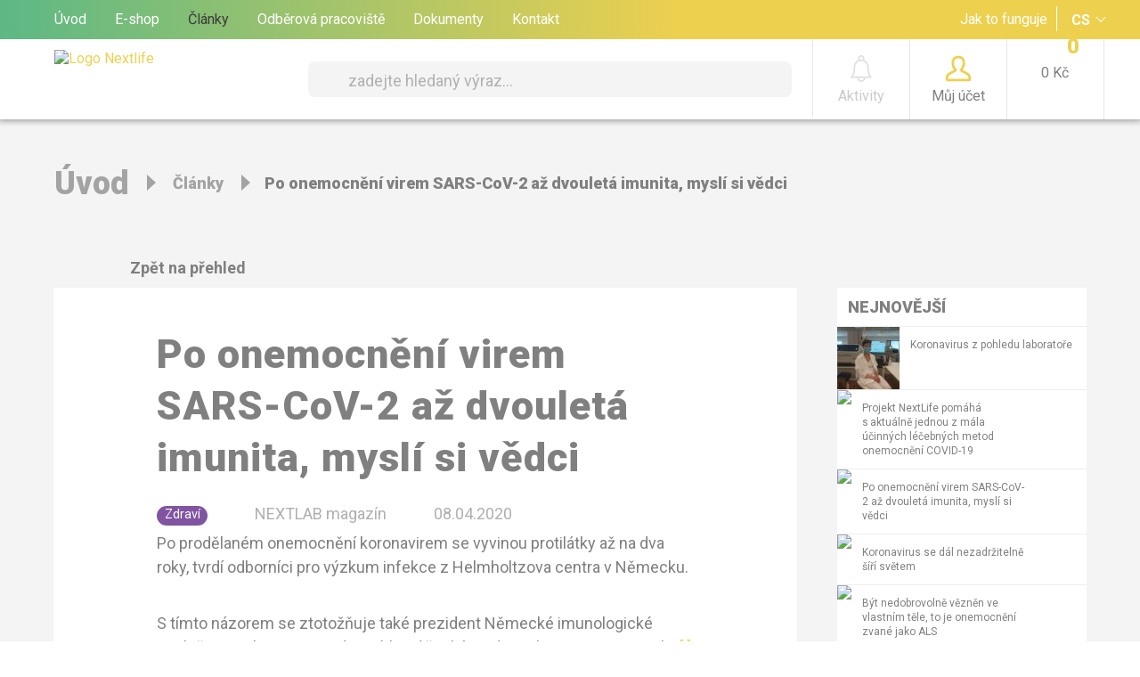

--- FILE ---
content_type: text/html; charset=UTF-8
request_url: https://www.nextlifeapp.cz/clanky/po-onemocneni-virem-sars-cov-2-az-dvouleta-imunita-mysli-si-vedci
body_size: 10699
content:
<!DOCTYPE html>
<html lang="cs">

<head>
        <!-- Google Tag Manager -->
    <script cookie-consent="tracking">
        (function (w, d, s, l, i) {
        w[l] = w[l] || [];
        w[l].push({'gtm.start':
        new Date().getTime(), event: 'gtm.js'});
        var f = d.getElementsByTagName(s)[0],
        j = d.createElement(s), dl = l != 'dataLayer' ? '&l=' + l : '';
        j.async = true;
        j.src =
        'https://www.googletagmanager.com/gtm.js?id=' + i + dl;
        f.parentNode.insertBefore(j, f);
        })(window, document, 'script', 'dataLayer', 'GTM-WN553ZX');</script>
        <!-- End Google Tag Manager -->

        <!-- Facebook Pixel Code -->
        <script cookie-consent="tracking">
            !function (f, b, e, v, n, t, s)
            {
            if (f.fbq)
            return;
            n = f.fbq = function () {
            n.callMethod ?
            n.callMethod.apply(n, arguments) : n.queue.push(arguments)
            };
            if (!f._fbq)
            f._fbq = n;
            n.push = n;
            n.loaded = !0;
            n.version = '2.0';
            n.queue = [];
            t = b.createElement(e);
            t.async = !0;
            t.src = v;
            s = b.getElementsByTagName(e)[0];
            s.parentNode.insertBefore(t, s)
            }(window, document, 'script',
            'https://connect.facebook.net/en_US/fbevents.js');
            fbq('init', '2303154929883645');
            fbq('track', 'PageView');
            </script>

            <meta http-equiv="content-type" content="text/html; charset=UTF-8" />
            <meta name="robots" content="index,follow" />
            <meta name="author" content="S2 STUDIO s.r.o. - INTERNETOVÉ SLUŽBY, GRAFIKA, VÝROBA REKLAMY, MARKETING, http://www.s2studio.cz, standa(at)s2studio.cz" />
            <meta name="keywords" content="laboratorní vyšetření, samoplátce, preventivní péče, NextLife,Po onemocnění virem SARS-CoV-2 až dvouletá imunita, myslí si vědci" lang="cs" />
            <meta name="description" content="Laboratorní vyšetření pro aktivní péči o zdraví - Po onemocnění virem SARS-CoV-2 až dvouletá imunita, myslí si vědci" />

            <meta property="og:title" content="Po onemocnění virem SARS-CoV-2 až dvouletá imunita, myslí si vědci" />
        <meta property="og:description" content="Laboratorní vyšetření pro aktivní péči o zdraví - Po onemocnění virem SARS-CoV-2 až dvouletá imunita, myslí si vědci" />
            <meta property="og:url" content="https://www.nextlifeapp.cz/clanky/po-onemocneni-virem-sars-cov-2-az-dvouleta-imunita-mysli-si-vedci">

            <meta name="viewport" content="width=device-width, initial-scale=1.0" />

            <title>Po onemocnění virem SARS-CoV-2 až dvouletá imunita, myslí si vědci | NEXTLIFE</title>

            <link href="https://fonts.googleapis.com/css?family=Roboto:300,400,500,700,900&amp;subset=latin-ext" rel="stylesheet">

            <link rel="shortcut icon" href="/favicon.ico" type="image/x-icon">
            <link rel="icon" href="/favicon.ico" type="image/x-icon">


            <link rel="stylesheet" type="text/css" href="/templates/css/chosen.css?v=3.1" media="screen" />
            <!--<link href="/templates/css/flexcrollstyles.css" rel="stylesheet" type="text/css" />-->
            <link href="/templates/css/perfect-scrollbar.min.css" rel="stylesheet" type="text/css" />

            <noscript id="deferred-styles">
                <link rel="stylesheet" type="text/css" href="/templates/css/print.css" media="print" />
                <link rel="stylesheet" type="text/css" href="/includes/fancybox/jquery.fancybox.css?v=2.1.5" media="screen" />
                <link rel="stylesheet" type="text/css" href="/includes/fancybox/helpers/jquery.fancybox-thumbs.css?v=1.0.7" media="screen" />
                <link rel="stylesheet" type="text/css" href="/templates/css/alertify.core.css" media="screen" />
                <link rel="stylesheet" type="text/css" href="/templates/css/alertify.default.css?v=1" media="screen" />
                <link rel="stylesheet" type="text/css" href="/includes/datetimepicker/jquery-ui.min.css" media="screen" />
                <link rel="stylesheet" type="text/css" href="/includes/datetimepicker/jquery-ui-timepicker-addon.min.css" media="screen" />
            </noscript>

            <script type="text/javascript" src="/includes/jquery-3.2.1.min.js"></script>

            <script>
                var loadDeferredStyles = function() {
                    var addStylesNode = document.getElementById("deferred-styles");
                    var replacement = document.createElement("div");
                    replacement.innerHTML = addStylesNode.textContent;
                    document.body.appendChild(replacement)
                    addStylesNode.parentElement.removeChild(addStylesNode);
                };

                window.addEventListener('load', loadDeferredStyles);
            </script>

            <!-- Global site tag (gtag.js) - Google Ads: 343783337 -->
            <script cookie-consent="tracking">
                $.getScript("https://www.googletagmanager.com/gtag/js?id=UA-49613306-48");
                window.dataLayer = window.dataLayer || [];
                function gtag() {
                dataLayer.push(arguments);
                }
                gtag('js', new Date());
                gtag('config', 'UA-49613306-48');
                gtag('config', 'G-VG2E0JT6KR');
                </script>

                <script type="text/javascript">
                    window.smartlook || (function(d) {
                        var o = smartlook = function() {
                                o.api.push(arguments)
                            },
                            h = d.getElementsByTagName('head')[0];
                        var c = d.createElement('script');
                        o.api = new Array();
                        c.async = true;
                        c.type = 'text/javascript';
                        c.charset = 'utf-8';
                        c.src = 'https://rec.smartlook.com/recorder.js';
                        h.appendChild(c);
                    })(document);
                    smartlook('init', 'fa4e15cc9608fd104d2bc6b011fb2d3be742cd62');
                </script>

                
                <!-- End Facebook Pixel Code -->
                <link rel="stylesheet" type="text/css" href="/templates/css/style.css?v=4.67" media="screen" /><link rel="stylesheet" type="text/css" href="/templates/css/cookies.css?v=2" media="screen" />
                <style>
                     .category_sport, .text a.category_sport, #slider-pager a.active span.slidePager_sport, #slider-pager a:hover span.slidePager_sport { color: #FFFFFF; background-color: #A5C42A; } .category_zdravi, .text a.category_zdravi, #slider-pager a.active span.slidePager_zdravi, #slider-pager a:hover span.slidePager_zdravi { color: #FFFFFF; background-color: #8154A1; } .category_vyziva, .text a.category_vyziva, #slider-pager a.active span.slidePager_vyziva, #slider-pager a:hover span.slidePager_vyziva { color: #FFFFFF; background-color: #87CDD3; } .category_psychologie, .text a.category_psychologie, #slider-pager a.active span.slidePager_psychologie, #slider-pager a:hover span.slidePager_psychologie { color: #FFFFFF; background-color: #DDD36E; }                </style>

                <script>
                    var show_conversation_on_open;
                    var loggedIn = false;

                    var canLogInGoogle = false;
                </script>


                <script type="text/javascript" src="/includes/fb.js?v=2" async></script>

                <script src="/includes/google.js?v=2"></script>
                <script src="https://apis.google.com/js/api:client.js?onload=startApp"></script>
                
                <script src="/includes/apple.js"></script>
                <script type="text/javascript" src="https://appleid.cdn-apple.com/appleauth/static/jsapi/appleid/1/en_US/appleid.auth.js"></script>
                </head>

<body>
    
        <div style = "display:none;"><div class="g-signin2" data-onsuccess="GoogleIsLoggedIn" data-onfailure="GoogleNotLoggedIn"></div></div>    
        <header>
        <div id = "right_menu_over" class = "hide_box ">
        <div id = "close_menu" title = "Zavřít">Zavřít menu <span>+</span></div>
        <div class = "clear"></div>
        <div id = "right_menu_inner" class = "content">
        <ul><li class="menu_item_first "><a title="Úvod" href="/home"   >Úvod</a></li><li class="menu_item "><a title="E-shop" href="/balicky"   >E-shop</a></li><li class="menu_item active_menu_item"><a title="Články" href="/clanky"   >Články</a></li><li class="menu_item "><a title="Odběrová pracoviště" href="/odberova-pracoviste"   >Odběrová pracoviště</a></li><li class="menu_item "><a title="Dokumenty" href="/dokumenty"   >Dokumenty</a></li><li class="menu_item "><a title="Kontakt" href="/kontakt"   >Kontakt</a></li><li class="menu_item_last "><a title="Jak to funguje" href="/strucny-navod"   >Jak to funguje</a></li></ul><div class="languageSelector"><span class="selected">CS</span>
            <div class="roll">
            <span class="active">Česká verze</span><a href="/en/clanky/250?changedlang=1">English version</a></div><div class="clear"></div></div>
        <div class = "clear"></div>
        </div>
        </div>
        <div class = "content">
        <a href = "/home">
        
        <img class = "logo" alt = "Logo Nextlife" src = "/images/logo_cz.svg?v=2">
        

        </a>
        <span class = "mobile">
        <span class = "show_search"><img alt = "" src = "/images/search.svg" style = "width:19px;"></span>
        <a class = "activities  activities_deactive"><span class = "count_tot" style = "display:block;"></span>
            <svg version="1.1" id="Capa_1" xmlns="http://www.w3.org/2000/svg" xmlns:xlink="http://www.w3.org/1999/xlink" x="0px" y="0px"
	 viewBox="0 0 512 512" style="enable-background:new 0 0 512 512;" xml:space="preserve">
<path class="st0" d="M450.2,407.5c-1.5-1-12.8-8.9-24.2-32.9c-20.8-44.1-25.2-106.2-25.2-150.5c0-0.2,0-0.4,0-0.6
	c-0.2-58.6-35.3-109.1-85.5-131.8V57c0-31.5-25.5-57-56.9-57h-4.7c-31.4,0-56.9,25.6-56.9,57v34.7c-50.4,22.7-85.5,73.5-85.5,132.3
	c0,44.3-4.4,106.4-25.2,150.5c-11.3,24-22.7,31.9-24.2,32.9c-6.3,2.9-9.5,9.7-8,16.6c1.5,6.9,8,11.7,15,11.7h109.9
	c0.6,42.1,35,76.2,77.2,76.2s76.6-34.1,77.2-76.2h109.9c7.1,0,13.6-4.8,15-11.7C459.7,417.2,456.5,410.4,450.2,407.5z M226.7,57
	c0-14.9,12.1-27,26.9-27h4.7c14.9,0,26.9,12.1,26.9,27V82c-9.5-2-19.3-3-29.3-3c-10,0-19.8,1-29.3,3L226.7,57L226.7,57z M256,482
	c-25.7,0-46.6-20.6-47.2-46.2h94.4C302.6,461.3,281.7,482,256,482z M316.4,405.7c0,0-213.4,0-213.4,0c2.6-4,5.2-8.6,7.9-13.8
	c20.1-39.6,30.3-96.1,30.3-167.9c0-63.4,51.5-115,114.8-115s114.8,51.6,114.8,115.1c0,0.2,0,0.4,0,0.6
	c0.1,71.5,10.2,127.8,30.3,167.3c2.6,5.2,5.3,9.8,7.9,13.8L316.4,405.7z"/>
</svg></a>
        <a class = "personal"><img alt = "" src = "/images/personal.svg" style = "width:22px;"></a>
        <a class = "cart"><span class = "count_tot" style = "display:block;">0</span><img alt = "" src = "/images/basket.svg" style = "width:25px;"></a>
        <span class = "toggle_menu"><span class = "line"></span><span class = "line"></span><span class = "line"></span></span>
        </span>
        <div class = "desktop">
        <form id="search_form" action="/search" method="get">
            <div>
            <button type="submit"><img alt="" src="/images/search2.svg" style="width:20px;"></button>
            <input type="text" name="s" value="" placeholder="zadejte hledaný výraz..." />
                <div class="clear"></div>
            </div></form>
        <a class = "cart"><img alt = "" src = "/images/basket.svg"><span class="count count_tot">0</span><span class="text price_tot">0 Kč</span></a>
        <a class = "personal"><svg id="167088e5-0e4f-4ce9-8e68-4e9e3e222bd4" data-name="Layer 1" xmlns="http://www.w3.org/2000/svg" viewBox="0 0 31.263 31.544">
  <title>icon</title>
  <path d="M28.427,21.692h0a18.874,18.874,0,0,0-4.683-2.831c-.759-.379-2.17-1.085-2.914-1.545a12.5,12.5,0,0,0,2.785-7.226A11.986,11.986,0,0,0,22.67,4.54C21.8,2.821,19.876.772,15.632.772S9.46,2.821,8.593,4.54a11.971,11.971,0,0,0-.946,5.551,12.5,12.5,0,0,0,2.785,7.225c-.762.472-2.22,1.2-2.924,1.55a18.834,18.834,0,0,0-4.673,2.826C.794,23.734.639,27.1.629,27.757A2.969,2.969,0,0,0,3.6,30.772H27.663a2.97,2.97,0,0,0,2.971-3.016C30.623,27.1,30.468,23.735,28.427,21.692ZM12.865,19.15l1.6-1.511-1.388-1.705a9.882,9.882,0,0,1-2.5-5.843,9.561,9.561,0,0,1,.63-4.229C11.934,4.431,13.422,3.7,15.632,3.7s3.7.725,4.42,2.156a9.571,9.571,0,0,1,.631,4.23,9.874,9.874,0,0,1-2.5,5.843L16.8,17.64l1.6,1.511a19.6,19.6,0,0,0,4.045,2.339,18.528,18.528,0,0,1,3.912,2.277A6.566,6.566,0,0,1,27.7,27.8a.035.035,0,0,1-.037.036H3.6a.04.04,0,0,1-.026-.011.046.046,0,0,1-.012-.026,6.486,6.486,0,0,1,1.347-4.036A18.636,18.636,0,0,1,8.82,21.489,19.522,19.522,0,0,0,12.865,19.15Z" style="fill: #eed04f"/>
</svg><span class = "text">Můj účet</span></a>

        <a  class = "activities  activities_deactive">
<svg version="1.1" id="Capa_1" xmlns="http://www.w3.org/2000/svg" xmlns:xlink="http://www.w3.org/1999/xlink" x="0px" y="0px"
	 viewBox="0 0 512 512" style="enable-background:new 0 0 512 512;" xml:space="preserve">
<path class="st0" d="M450.2,407.5c-1.5-1-12.8-8.9-24.2-32.9c-20.8-44.1-25.2-106.2-25.2-150.5c0-0.2,0-0.4,0-0.6
	c-0.2-58.6-35.3-109.1-85.5-131.8V57c0-31.5-25.5-57-56.9-57h-4.7c-31.4,0-56.9,25.6-56.9,57v34.7c-50.4,22.7-85.5,73.5-85.5,132.3
	c0,44.3-4.4,106.4-25.2,150.5c-11.3,24-22.7,31.9-24.2,32.9c-6.3,2.9-9.5,9.7-8,16.6c1.5,6.9,8,11.7,15,11.7h109.9
	c0.6,42.1,35,76.2,77.2,76.2s76.6-34.1,77.2-76.2h109.9c7.1,0,13.6-4.8,15-11.7C459.7,417.2,456.5,410.4,450.2,407.5z M226.7,57
	c0-14.9,12.1-27,26.9-27h4.7c14.9,0,26.9,12.1,26.9,27V82c-9.5-2-19.3-3-29.3-3c-10,0-19.8,1-29.3,3L226.7,57L226.7,57z M256,482
	c-25.7,0-46.6-20.6-47.2-46.2h94.4C302.6,461.3,281.7,482,256,482z M316.4,405.7c0,0-213.4,0-213.4,0c2.6-4,5.2-8.6,7.9-13.8
	c20.1-39.6,30.3-96.1,30.3-167.9c0-63.4,51.5-115,114.8-115s114.8,51.6,114.8,115.1c0,0.2,0,0.4,0,0.6
	c0.1,71.5,10.2,127.8,30.3,167.3c2.6,5.2,5.3,9.8,7.9,13.8L316.4,405.7z"/>
</svg>
<span class = "text">Aktivity</span>
<span class = "count"></span>
</a>
        </div>
        <div class = "hidden personal_slide personal_slide_login">
            <div class="left pacient">
                <img alt="" src="/images/Pacient.svg">
                <span>Pro pacienty</span><br>
                <a href="/personal" class="button">Přihlásit se</a><br>
                <a href="/register">Registrovat se</a>
            </div>
            <div class="right doctor">
                <img alt="" src="/images/Lekar.svg">
                <span>Pro lékaře</span><br>
                <a href="/doctor" class="button">Přihlásit se</a><br>
                <a href="/register_doctor">Registrovat se</a>
            </div>
        <div class = "clear"></div>
        <br>
        <span class = "hide_parent">Skrýt</span>
            <br>
            <br>
        <div class = "clear"></div>
        </div>
        

        <div class = "hidden cart_slide"> </div>
        <div class = "clear"></div>
        </div>
        </header>
        <div class = "header_spacer"></div>
        <div class="content_container"><div class="content breadcrumbs"><a class="first" href="/home">Úvod</a><a href="/clanky">Články</a><span>Po onemocnění virem SARS-CoV-2 až dvouletá imunita, myslí si vědci</span><div class="clear"></div></div><div class="content_narrow"><a href="/clanky" class="back"><img alt="" src="/images/arrow_back.png" style="width:17px;"> Zpět na přehled</a></div><div class="clear"></div>
            <div class="content">
                <div class="white-wrap-left">
                    <h1>Po onemocnění virem SARS-CoV-2 až dvouletá imunita, myslí si vědci</h1>
                    <div class="articleInfo"><div class="articleDetailCategory articleCategory"><a href="/kategorie/zdravi" class="category_zdravi">Zdraví</a></div><div class="articleDetailAuthor"><a href="/autori/nextlab-magazin">NEXTLAB magazín</a></div><div class="articleDetailDatetime">08.04.2020</div><div class="clear"></div></div>
                    <p class="short_text">Po prodělaném onemocnění koronavirem se vyvinou protilátky až na dva roky, tvrdí odborníci pro výzkum infekce z Helmholtzova centra v Německu. </p>
                    
                    <div class="text"><p>S tímto názorem se ztotožňuje také prezident Německé imunologické společnosti Thomas Kamdart a hlavní český epidemiolog Roman Prymula. <a href="#_edn1" name="_ednref1" title="">[i]</a></p>

<p>I díky těmto tvrzením přikročila nyní česká vláda k postupnému uvolňování omezení. Otevírají se některé obchody a také sportovní areály určené pro individuální sporty.</p>

<p>Nákazou by měla řízeně projít neriziková skupina lidí, u kterých lze předpokládat, že onemocnění bude mít mírný průběh. Tedy zejména mladí a zdraví lidé bez chronických onemocnění. Na tomto řízeném promoření obyvatelstva se však mnozí neshodnou a upozorňují na možné fatální následky a nekontrolovatelný průběh, ze kterého není cesty zpět.</p>

<p>Z uváděných statistik je v dnešních dnech prokázána nákaza zhruba u pěti tisíc lidí. Toto číslo ale může být mnohem větší, neboť u většiny zasažených nemuselo dojít ke zhoršení zdravotního stavu a mnozí jedinci nemuseli díky dobré imunitě nákazu ani zaznamenat. Proto bude nyní docházet k testování vybrané skupiny 17 tisíc obyvatel na přítomnost protilátek a tím k určení odhadu reálné promořenosti populace koronavirem. Z těchto dat bude následně možné určit, v jaké míře je společnost zasažena a zda je dostatečně imunní proti novému viru SARS-CoV-2. Matematické propočty odborníků tvrdí, že k dosažení plošné imunity je potřeba zamořit 60 až 70% celé populace.</p>

<p>Máte-li podezření, že jste onemocnění prodělali nebo se jen chcete ujistit o stavu Vašich aktuálních protilátek na koronavirus, můžete se už nyní nechat otestovat v projektu péče o zdraví Nextlife.</p>

<p><a href="https://www.nextlifeapp.cz/balicky/jsem-proti-onemocneni-covid-19-jiz-imunni">https://www.nextlifeapp.cz/balicky/jsem-proti-onemocneni-covid-19-jiz-imunni</a></p>

<p>&nbsp;</p>

<hr />
<div id="edn1">
<p><a href="#_ednref1" name="_edn1" title="">[i]</a> <a href="https://www.idnes.cz/zpravy/domaci/koronavirus-covid-19-roman-prymula-ministerstvo-zdravotnictvi-promoreni.A200406_102851_domaci_hm1">https://www.idnes.cz/zpravy/domaci/koronavirus-covid-19-roman-prymula-ministerstvo-zdravotnictvi-promoreni.A200406_102851_domaci_hm1</a></p>

<p>&nbsp;</p>

<p><a href="https://www.novinky.cz/zahranicni/koronavirus/clanek/po-nakaze-koronavirem-az-dvouleta-imunita-mysli-si-vedci-40319296">https://www.novinky.cz/zahranicni/koronavirus/clanek/po-nakaze-koronavirem-az-dvouleta-imunita-mysli-si-vedci-40319296</a></p>
</div>

<p>&nbsp;</p>
</div>
                </div>
                <div class="right_narrow_content">
                    <div class="newest"><div class="title"><a href="/clanky">nejnovější</a></div><a class="clanek" href="/clanky/koronavirus-z-pohledu-laboratore"><img src="/media/thumbs/clanky/thumb_70x70_koronavirus-z-pohledu-laboratore.jpeg" alt="Koronavirus z pohledu laboratoře "><span class="text">
                            Koronavirus z pohledu laboratoře 
                        </span>
                        <span class="clear"></span>
                    </a>
                <a class="clanek" href="/clanky/projekt-nextlife-pomaha-s-aktualne-jednou-z-mala-ucinnych-lecebnych-metod-onemocneni-covid-19"><img src="/images/not_image_70x70.jpg"><span class="text">
                            Projekt NextLife pomáhá s aktuálně jednou z mála účinných léčebných metod onemocnění COVID-19 
                        </span>
                        <span class="clear"></span>
                    </a>
                <a class="clanek" href="/clanky/po-onemocneni-virem-sars-cov-2-az-dvouleta-imunita-mysli-si-vedci"><img src="/images/not_image_70x70.jpg"><span class="text">
                            Po onemocnění virem SARS-CoV-2 až dvouletá imunita, myslí si vědci
                        </span>
                        <span class="clear"></span>
                    </a>
                <a class="clanek" href="/clanky/koronavirus-se-dal-nezadrzitelne-siri-svetem"><img src="/images/not_image_70x70.jpg"><span class="text">
                            Koronavirus se dál nezadržitelně šíří světem 
                        </span>
                        <span class="clear"></span>
                    </a>
                <a class="clanek" href="/clanky/byt-nedobrovolne-veznen-ve-vlastnim-tele-to-je-onemocneni-zvane-jako-als"><img src="/images/not_image_70x70.jpg"><span class="text">
                            Být nedobrovolně vězněn ve vlastním těle, to je onemocnění zvané jako ALS
                        </span>
                        <span class="clear"></span>
                    </a>
                <a class="clanek" href="/clanky/vyskyt-detskych-nemoci-je-mozny-i-u-dospelych-lidi"><img src="/images/not_image_70x70.jpg"><span class="text">
                            Výskyt dětských nemocí je možný i u dospělých lidí 
                        </span>
                        <span class="clear"></span>
                    </a>
                <div class="clear"></div><div class="more"><a href="/clanky">Více článků...</a></div></div><div class="clear"></div>
                <div class="clear"></div>
                </div>
            </div>
            </div><div class = "relative"><ul class="sliders">
                <li class="full">
                <div class="shadow"></div>
                <picture>
                      <!--[if IE 9]><video style="display: none;"><![endif]-->
                      <source srcset="/media/thumbs/slider/thumb_1920x600_objednete-se-na-zdravotni-vysetreni-online.jpg" media="(min-width: 1000px)">
                      <source srcset="/media/thumbs/slider/thumb_1000x320_objednete-se-na-zdravotni-vysetreni-online_5.jpg" media="(min-width: 481px)">
                      <source srcset="/media/thumbs/slider/thumb_480x640_objednete-se-na-zdravotni-vysetreni-online_6.jpg" media="(max-width: 480px)">
                      <!--[if IE 9]></video><![endif]-->
                        <img alt="Objednete se na zdravotní vyšetření ONLINE" src="/media/thumbs/slider/thumb_1920x600_objednete-se-na-zdravotni-vysetreni-online.jpg" />
                      </picture>

                        <a style="background-color:#F77A6A;" href="https://www.nextlifeapp.cz/jak-na-nextlife-app" class="button"><span>VÍCE INFORMACÍ</span></a>
                      <div class="clear"></div>
                </li>
                <li data-bg="/media/thumbs/slider/thumb_3000x2000_reknete-cukrovce-ne.jpg" data-bgmob="/media/thumbs/slider/thumb_800x500_reknete-cukrovce-ne_2.jpg" style="background-image:url(/media/thumbs/slider/thumb_800x500_reknete-cukrovce-ne_2.jpg);"><div class="content">
                <img alt="Řekněte cukrovce NE!" src="/media/thumbs/slider/thumb_600x500_reknete-cukrovce-ne.png" />
                    <div class="slider_content">
                    <div class="slider_content_cell">
                    <div class="dot">
                        <div class="title"><p>Řekněte cukrovce NE!</p>
</div>
                        <div class="text"><p>Cukrovka (druhý typ) je častou&nbsp;civilizační chorobou. Vysoká hladina cukru nebolí a může způsobit&nbsp;závažná onemocnění. Tento test je vhodný pro její odhalení i&nbsp;ke kontrole léčby (pro starší&nbsp;25 let).</p>
</div>
                        <a style="background-color:#52A646;" href="https://www.nextlifeapp.cz/balicky/reknete-cukrovce-ne" class="button"><span>TO MĚ ZAJÍMÁ</span></a>
                    </div>
                    </div>
                    </div>
                    <div class="clear"></div>
                    </div>
                </li></ul></div>
        <div class = "news_block">
        <div class = "content">
        <h2>Aktuálně</h2>
        
        <div class = "new_item">
        <h3>S aplikací Nextlife máte o Vašem zdraví vždy přehled.</h3>
        <div class = "text dot">
        <span class = "date">06.02.2020</span> | Přinášíme nové funkce nejen na webový portál, ale i do aplikace pro systém Android a IOS. 
Zdravotní rádci, sdílení dat s lékaři, karta pacienta, grafické znázornění vývoje výsledků v čase a mnoho dalšího.
Neváhejte a vyzkoušejte. 
        </div>
        <a class = "more" href = "/aktualne/s-aplikaci-nextlife-mate-o-vasem-zdravi-vzdy-prehled">CELÝ ČLÁNEK</a>
        </div>
        
        <div class = "new_item">
        <h3>Rozdáváme vouchery na vyšetření</h3>
        <div class = "text dot">
        <span class = "date">07.01.2019</span> | Na leden a únor jsme pro vás přichystali vouchery na vyšetření zdarma. Sledujete náš Facebook! 
        </div>
        <a class = "more" href = "/aktualne/rozdavame-vouchery-na-vysetreni">CELÝ ČLÁNEK</a>
        </div>
        
        <div class = "new_item">
        <h3>Nyní je možné si objednat i jednotlivé metody vyšetření!</h3>
        <div class = "text dot">
        <span class = "date">10.01.2018</span> | Chybí vám ve vybraném zdravotním balíčku konkrétní metoda? Nebo byste si rádi zakoupili jen konkrétní metody vyšetření na doporučení vašeho lékaře? To není žádný problém.&nbsp;Kromě objednávání celých balíčků&nbsp;je nyní nově možné&nbsp;objednat si i jednotlivé metody&nbsp;vyšetření.

Kde jednotlivé metody&nbsp;naleznete?

V horní liště přejdete na "Objednávku&nbsp;zdravotních balíčků" a přepnete se na "Jednotlivá&nbsp;vyšetření". Pak už jen pokračujete v nákupu jak jste zvyklí.

Pokud jste u nás ještě nikdy žádné vyšetření nenakupovali a nevíte si rady, můžete se podívat třeba na stručný&nbsp;nebo podrobný návod "Jak na NextLife App".

        </div>
        <a class = "more" href = "/aktualne/nyni-je-mozne-si-objednat-i-jednotlive-metody-vysetreni">CELÝ ČLÁNEK</a>
        </div>
        
        <div class = "clear"></div>
        <a href = "/aktualne" class = "show_more button button_white">ZOBRAZIT DALŠÍ...</a>
        </div>
        </div>
        <div class = "how_it_works">
        <div class = "content">

        <div class = "home_navigation">
        <a class = "app" href = "/mobilni-aplikace"><img alt = "" src = "/images/smartphone.svg">Mobilní aplikace</a>
        <a class = "how" href = "/jak-na-nextlife-app"><img alt = "" src = "/images/how.svg">Jak to funguje</a>
        <a class = "hotspots" href = "/odberova-pracoviste"><img alt = "" src = "/images/map.svg">Odběrová místa</a>
        <div class = "clear"></div>
        </div>
        <div class = "clear"></div>
        </div>
        </div>
        
        <div class = "app_block">
        <div class = "content">
        <h2>Už máte naši aplikaci?</h2>
        <p>Mějte své zdraví pod kontrolou přímo ve svém chytrém telefonu.<br>Aplikace NEXTLIFE je nyní dostupná ZDARMA v App Store i v Google Play.</p>
        
        <a class = "pop" href = "https://play.google.com/store/apps/details?id=com.ims.nextlife"><img alt = "" src = "/images/app_google.svg" style = "width:210px;"></a>
        <a class = "pop" href = "https://itunes.apple.com/cz/app/nextlife/id1267209934?l=cs&mt=8"><img alt = "" src = "/images/app_store.svg" style = "width:210px;"></a>
        

        </div>
        </div>
        
        <footer>
        <div class = "content">
        <div class = "footer_menu">
        <ul><li class="menu_item_first "><a title="Úvod" href="/home"   >Úvod</a></li><li class="menu_item "><a title="Mobilní aplikace" href="/mobilni-aplikace"   >Mobilní aplikace</a></li><li class="menu_item "><a title="Můj účet" href="/personal"   >Můj účet</a></li><li class="menu_item has_children "><a title="E-shop" href="/balicky"   >E-shop</a><ul><li class="menu_item_first "><a title="Balíčky vyšetření" href="/balicky"   >Balíčky vyšetření</a></li><li class="menu_item "><a title="Jednotlivá vyšetření" href="/methods"   >Jednotlivá vyšetření</a></li><li class="menu_item_last "><a title="Košík" href="/objednavka"   >Košík</a></li></ul></li><li class="menu_item has_children active_menu_item"><a title="Novinky" href="/aktualne"   >Novinky</a><ul><li class="menu_item_first "><a title="Aktuálně" href="/aktualne"   >Aktuálně</a></li><li class="menu_item_last active_menu_item"><a title="Články/Magazín" href="/clanky"   >Články/Magazín</a></li></ul></li><li class="menu_item_last has_children "><a title="" href="/jak-na-nextlife-app"   >O projektu</a><ul><li class="menu_item_first "><a title="jak-na-nextlife-app" href="/jak-na-nextlife-app"   >Jak to funguje</a></li><li class="menu_item "><a title="Odběrová pracoviště" href="/odberova-pracoviste"   >Odběrová pracoviště</a></li><li class="menu_item "><a title="Dokumenty" href="/dokumenty"   >Dokumenty</a></li><li class="menu_item_last "><a title="Kontakt" href="/kontakt"   >Kontakt</a></li></ul></li></ul>
        </div>
        <div class = "odber_wrapper">
        <div class = "title">Odběr novinek</div>
        <div class = "odber">
        <span>Pečujte aktivně o své zdraví a buďte stále v obraze. Nechte si zasílat aktuality a upozornění na nové zdravotní balíčky, články a novinky ze světa laboratorní péče nové generace.</span>
        <form action = "/newsletter" method = "post" style = "overflow: hidden; display: block;">
        <input type = "hidden" name = "url" value = "/clanky/po-onemocneni-virem-sars-cov-2-az-dvouleta-imunita-mysli-si-vedci" />
        <input type = "text" name = "email" value = "" placeholder = "Zadejte Vaši emailovou adresu...">
        <button class = "button">ODEBÍRAT</button>
        </form>
        </div>
        </div>
        <div class = "partneri">
            <span>Partner projektu:</span>
            <a href = "https://www.nextlab.cz" class = "pop"><img src = "/images/next-lab.svg" alt = "Nextlab"></a>
            <div class = "clear"></div><br>

            <span style="font-size: 16px; text-align: center; height: auto; line-height: 22px">
            Tento projekt byl spolufinancován Evropskou unií<br>
            </span>
            <img src = "/images/eu.png" style="width: auto; margin: 0 auto;" alt = ""></a>

        </div>
        <div class = "clear"></div>
        <span class = "copy">&copy;
        2016-2026 Všechna práva vyhrazena. | Aplikaci Nextife NG ve spolupráci vyvinuli <a class = "pop" href = "http://cns.cz/">CNS a.s.</a>, <a class = "pop" href = "http://inmeso.cz/">Integrated Medical Solutions a.s.</a> a <a href = "http://www.s2studio.cz" class = "pop" title = "Tvorba webových stránek, SEO, internetové služby, reklama, marketing">S2&nbsp;STUDIO</a>.</span></div>
        </footer>
        <!-- Cookie Consent by https://www.FreePrivacyPolicy.com -->
            <script type="text/javascript" src="/includes/cookie-consent.js" charset="UTF-8"></script>
            <script type="text/javascript" charset="UTF-8">
                document.addEventListener('DOMContentLoaded', function () {
                    cookieconsent.run({"notice_banner_type":"simple","consent_type":"express","palette":"light","language":"cs","page_load_consent_levels":["strictly-necessary"],"notice_banner_reject_button_hide":false,"preferences_center_close_button_hide":false,"website_name":"NEXTLIFE","website_privacy_policy_url":"https://www.nextlifeapp.cz/media/editor/files/zasady-pouzivani-souboru-cookie-a-jinych-technologii.pdf"});
                });
            </script>
            <noscript>Cookie Consent by <a href="https://www.freeprivacypolicy.com/free-privacy-policy-generator/" rel="nofollow noopener">Free Privacy Policy website</a></noscript>
            <!-- End Cookie Consent -->
    <script type="text/javascript" src="/includes/jsconfig.js" async></script>
    <script type="text/javascript" src="/includes/dhtml.js" async></script>
    <script type="text/javascript" src="/includes/jquery-migrate-3.0.0.min.js" async></script>
    <script type="text/javascript" src="/includes/placeholders.min.js" async></script>
    <script type="text/javascript" src="/includes/respond.js" async></script>
    <script type="text/javascript" src="/includes/alertify.js"></script>
    <script type="text/javascript" src="/includes/jquery.dotdotdot.min.js"></script>
    <script type="text/javascript" src="/includes/jquery.bxslider.min.js"></script>
    <script type="text/javascript" src="/includes/jquery.jcarousel.min.js"></script>
    <script type="text/javascript" src="/includes/perfect-scrollbar.jquery.min.js"></script>
    <script type="text/javascript" src="/includes/jcarousel.responsive.js"></script>
    <script type="text/javascript" src="/includes/fancybox/jquery.fancybox.pack.js?v=2.1.5"></script>
    <script type="text/javascript" src="/includes/fancybox/helpers/jquery.fancybox-thumbs.js?v=1.0.7"></script>
    <script type="text/javascript" src="/includes/jquery.uniform.min.js"></script>
    <script type="text/javascript" src="/includes/datetimepicker/jquery-ui.min.js"></script>
    <script type="text/javascript" src="/includes/datetimepicker/jquery-ui-timepicker-addon.min.js"></script>
    <script type="text/javascript" src="/includes/chosen.jquery.min.js"></script>
    <script type="text/javascript" src="/includes/scrollreveal.js"></script>

    <script>
        $.datepicker.setDefaults($.datepicker.regional['cs']);
    </script>
    <script type="text/javascript" src="/includes/ready.js?version=2.42" async></script>


    <script>
        $(document).on('click', '#cookie_agreed', function() {
            document.cookie = "cookies_agreed=yes; expires=Tue, 19 Jan 2037 03:14:07 UTC;";
            $(".cookies").css("display", "none");
        });
        var pridat = "Přidat do objednávky";
        var odebrat = "<span class='redcross'>+</span>Odebrat ze seznamu";
        var wrongmail = "Neplatná emailová adresa.";
        var mailsucc = "Email úspěšně odeslán.";
        var webview = false;
        alertify.set({
            labels: {
                ok: 'OK',
                cancel: 'Zrušit'
            }
        });

        var select, chosen;
        select = $(".multiple_array_text");
        select.chosen({
            no_results_text: 'Stiskněte enter pro přidání do seznamu.'
        });
        chosen = $("#" + select.next().attr("id"));
        chosen.find('input').keyup(function(e) {
            // if we hit Enter and the results list is empty (no matches) add the option
            if (e.which == 13 && chosen.find('li.no-results').length > 0) {

                var option = $("<option>").val(this.value).text(this.value);

                // add the new option
                select.append(option);
                // automatically select it
                select.find(option).prop('selected', true);
                // trigger the update
                select.trigger("chosen:updated");
            }
        });
    </script>

    <script>
        $(document).on("click", ".cc-nb-okagree, .cc-nb-reject, .cc-cp-foot-save", function() {
            document.cookie = "cookies_agreed=yes; expires=Tue, 19 Jan 2047 03:14:07 UTC;";
            document.cookie = "cookie_consent_user_accepted=false; expires=Tue, 19 Jan 2047 03:14:07 UTC;";
        });
    </script>
    <script type="text/plain" cookie-consent="functionality">document.cookie = "cookies_functionality=yes; expires=Tue, 19 Jan 2047 03:14:07 UTC;";</script>
    <script type="text/plain" cookie-consent="tracking">document.cookie = "cookies_tracking=yes; expires=Tue, 19 Jan 2047 03:14:07 UTC;";</script>
    <script type="text/plain" cookie-consent="targeting">document.cookie = "cookies_targeting=yes; expires=Tue, 19 Jan 2047 03:14:07 UTC;";</script>
    <script>$(document).on("click", ".cc-nb-okagree, .cc-nb-reject, .cc-cp-foot-save", function () {document.cookie = "cookies_temp_hide=20260120165938; expires=Tuesday, 20-Jan-2026 16:59:38 CET; path=/"});</script></body>

</html>

--- FILE ---
content_type: text/css
request_url: https://www.nextlifeapp.cz/templates/css/chosen.css?v=3.1
body_size: 1585
content:
.chosen-container{width:100%!important;max-width:685px;position:relative;display:inline-block;vertical-align:middle;font-size:13px;zoom:1;*display:inline;-webkit-user-select:none;-moz-user-select:none;user-select:none;}
.chosen-container .chosen-drop{width:100%;position:absolute;top:100%;left:-9999px;z-index:1010;-webkit-box-sizing:border-box;-moz-box-sizing:border-box;box-sizing:border-box;border:1px solid #aaa;border-top:0;background:#fff;box-shadow:0 4px 5px rgba(0, 0, 0, 0.15);text-align:left;}
#phone_prefix_chosen .chosen-drop{width:300px;}
.chosen-container.chosen-with-drop .chosen-drop{left:0;}
.chosen-container a{cursor:pointer;}
.chosen-container-single .chosen-single{position:relative;display:block;overflow:hidden;padding:7px 1em 4px 1em;border:1px solid #e6e6e6;background-color:#fff;color:#808080;text-decoration:none;white-space:nowrap;line-height:24px;font-size:16px;font-weight:600;margin-bottom:0px;text-align:left;font-weight:900;}
.chosen-container-single .chosen-default{color:#545454;}
.chosen-container-single .chosen-single span.count{font-weight:900;}
.chosen-container-single .chosen-single span{display:block;overflow:hidden;margin-right:26px;text-overflow:ellipsis;white-space:nowrap;}
.chosen-container-single .chosen-single-with-deselect span{margin-right:38px;}
.chosen-container-single .chosen-single abbr{position:absolute;top:6px;right:26px;display:block;width:12px;height:12px;background:url('/images/chosen_arrow.png') -42px 1px no-repeat;font-size:1px;}
.chosen-container-single .chosen-single div{position:absolute;top:0;right:0;display:block;width:30px;height:100%;}
.chosen-container-single .chosen-single div b{display:block;width:100%;height:100%;background:url('/images/select_arrow.png') no-repeat 0px 14px #fff;}
.chosen-container-single .chosen-search{position:relative;z-index:1010;margin:0;padding:3px 4px;white-space:nowrap;}
.chosen-container-single .chosen-search input[type="text"]{-webkit-box-sizing:border-box;-moz-box-sizing:border-box;box-sizing:border-box;margin:1px 0;padding:4px 20px 4px 5px;width:100%;height:auto;outline:0;border:1px solid #aaa;background:white url('../../images/select_arrow.png') no-repeat 100% -20px;font-size:1em;color:#808080;line-height:normal;border-radius:0;}
.chosen-container-single .chosen-drop{margin-top:-1px;border-radius:0 0 4px 4px;background-clip:padding-box;}
.chosen-container-single.chosen-container-single-nosearch .chosen-search{position:absolute;left:-9999px;}
.chosen-container .chosen-results{position:relative;overflow-x:hidden;overflow-y:auto;margin:0 4px 4px 0;padding:0 0 0 4px;max-height:250px;-webkit-overflow-scrolling:touch;border:#e6e6e6;border-top:0;background-color:#fff;}
.chosen-container .chosen-results li{display:none;margin:0;padding:0.6em 0.5em;list-style:none;line-height:15px;font-size:16px;color:#808080;}
.chosen-container .chosen-results li.active-result{display:list-item;cursor:pointer;}
.chosen-container .chosen-results li.disabled-result{display:list-item;color:#ccc;cursor:default;}
.chosen-container .chosen-results li.highlighted{background-color:#808080;color:#fff;}
.chosen-container .chosen-results li.no-results{display:list-item;background:#fff;}
.chosen-container .chosen-results li.group-result{display:list-item;font-weight:bold;cursor:default;}
.chosen-container .chosen-results li.group-option{padding-left:0px;}
.chosen-container .chosen-results li em{font-style:normal;text-decoration:underline;}
.chosen-container-multi .chosen-choices{position:relative;overflow:hidden;-webkit-box-sizing:border-box;-moz-box-sizing:border-box;box-sizing:border-box;margin:0;padding:0;width:100%;height:auto !important;height:1%;border:1px solid #aaa;background-color:#fff;cursor:text;}
.chosen-container-multi .chosen-choices li{float:left;list-style:none;}
.chosen-container-multi .chosen-choices li.search-field{margin:0;padding:0;white-space:nowrap;}
.chosen-container-multi .chosen-choices li.search-field input[type="text"]{margin:1px 0;padding:5px;height:1em;outline:0;border:0 !important;background:transparent !important;box-shadow:none;color:#666;font-size:100%;line-height:normal;border-radius:0;}
.chosen-container-multi .chosen-choices li.search-field .default{color:#999;}
.chosen-container-multi .chosen-choices li.search-choice{position:relative;margin:3px 0 3px 5px;padding:3px 20px 3px 5px;border:1px solid #aaa;border-radius:3px;background-color:#e4e4e4;background-image:-webkit-gradient(linear, 50% 0%, 50% 100%, color-stop(20%, #f4f4f4), color-stop(50%, #f0f0f0), color-stop(52%, #e8e8e8), color-stop(100%, #eeeeee));background-image:-webkit-linear-gradient(#f4f4f4 20%, #f0f0f0 50%, #e8e8e8 52%, #eeeeee 100%);background-image:-moz-linear-gradient(#f4f4f4 20%, #f0f0f0 50%, #e8e8e8 52%, #eeeeee 100%);background-image:-o-linear-gradient(#f4f4f4 20%, #f0f0f0 50%, #e8e8e8 52%, #eeeeee 100%);background-image:linear-gradient(#f4f4f4 20%, #f0f0f0 50%, #e8e8e8 52%, #eeeeee 100%);background-clip:padding-box;box-shadow:0 0 2px white inset, 0 1px 0 rgba(0, 0, 0, 0.05);color:#333;line-height:13px;cursor:default;}
.chosen-container-multi .chosen-choices li.search-choice .search-choice-close{position:absolute;top:4px;right:3px;display:block;width:12px;height:12px;background:url('../../images/select_arrow.png') -42px 1px no-repeat;font-size:1px;}
.chosen-container-multi .chosen-choices li.search-choice-disabled{padding-right:5px;border:1px solid #ccc;background-color:#e4e4e4;background-image:-webkit-gradient(linear, 50% 0%, 50% 100%, color-stop(20%, #f4f4f4), color-stop(50%, #f0f0f0), color-stop(52%, #e8e8e8), color-stop(100%, #eeeeee));background-image:-webkit-linear-gradient(top, #f4f4f4 20%, #f0f0f0 50%, #e8e8e8 52%, #eeeeee 100%);background-image:-moz-linear-gradient(top, #f4f4f4 20%, #f0f0f0 50%, #e8e8e8 52%, #eeeeee 100%);background-image:-o-linear-gradient(top, #f4f4f4 20%, #f0f0f0 50%, #e8e8e8 52%, #eeeeee 100%);background-image:linear-gradient(top, #f4f4f4 20%, #f0f0f0 50%, #e8e8e8 52%, #eeeeee 100%);color:#666;}
.chosen-container-multi .chosen-choices li.search-choice-focus{background:#d4d4d4;}
.chosen-container-multi .chosen-results{margin:0;padding:0;}
.chosen-container-multi .chosen-drop .result-selected{display:list-item;color:#ccc;cursor:default;}
.chosen-container-active .chosen-single{border:1px solid #fff;}
.chosen-container-active.chosen-with-drop .chosen-single{border:1px solid #e6e6e6;background:#fff;}
.chosen-container-active.chosen-with-drop .chosen-single div{border-left:none;}
.chosen-container-active .chosen-choices{border:1px solid #fff;}
.chosen-container-active .chosen-choices li.search-field input[type="text"]{color:#111 !important;}
.chosen-disabled{opacity:0.5 !important;cursor:default;}
.chosen-disabled .chosen-single{cursor:default;}
.chosen-disabled .chosen-choices .search-choice .search-choice-close{cursor:default;}
.chosen-rtl{text-align:right;}
.chosen-rtl .chosen-single{overflow:visible;padding:0 8px 0 0;}
.chosen-rtl .chosen-single span{margin-right:0;margin-left:26px;direction:rtl;}
.chosen-rtl .chosen-single-with-deselect span{margin-left:38px;}
.chosen-rtl .chosen-single div{right:auto;left:3px;}
.chosen-rtl .chosen-single abbr{right:auto;left:26px;}
.chosen-rtl .chosen-choices li{float:right;}
.chosen-rtl .chosen-choices li.search-field input[type="text"]{direction:rtl;}
.chosen-rtl .chosen-choices li.search-choice{margin:3px 5px 3px 0;padding:3px 5px 3px 19px;}
.chosen-rtl .chosen-choices li.search-choice .search-choice-close{right:auto;left:4px;}
.chosen-rtl.chosen-container-single-nosearch .chosen-search,
.chosen-rtl .chosen-drop{left:9999px;}
.chosen-rtl.chosen-container-single .chosen-results{margin:0 0 4px 4px;padding:0 4px 0 0;}
.chosen-rtl .chosen-results li.group-option{padding-right:15px;padding-left:0;}
.chosen-rtl.chosen-container-active.chosen-with-drop .chosen-single div{border-right:none;}
.chosen-rtl .chosen-search input[type="text"]{padding:4px 5px 4px 20px;background:white url('../../images/select_arrow.png') no-repeat -30px -20px;background:url('../../images/select_arrow.png') no-repeat -30px -20px, -webkit-gradient(linear, 50% 0%, 50% 100%, color-stop(1%, #eeeeee), color-stop(15%, #ffffff));background:url('../../images/select_arrow.png') no-repeat -30px -20px, -webkit-linear-gradient(#eeeeee 1%, #ffffff 15%);background:url('../../images/select_arrow.png') no-repeat -30px -20px, -moz-linear-gradient(#eeeeee 1%, #ffffff 15%);background:url('../../images/select_arrow.png') no-repeat -30px -20px, -o-linear-gradient(#eeeeee 1%, #ffffff 15%);background:url('../../images/select_arrow.png') no-repeat -30px -20px, linear-gradient(#eeeeee 1%, #ffffff 15%);direction:rtl;}
@media only screen and (-webkit-min-device-pixel-ratio:2), only screen and (min-resolution:144dpi){.chosen-rtl .chosen-search input[type="text"],
                                                                                                   .chosen-container-single .chosen-single abbr,
                                                                                                   .chosen-container-single .chosen-single div b,
                                                                                                   .chosen-container-single .chosen-search input[type="text"],
                                                                                                   .chosen-container-multi .chosen-choices .search-choice .search-choice-close,
                                                                                                   .chosen-container .chosen-results-scroll-down span,
                                                                                                   .chosen-container .chosen-results-scroll-up span{background-image:url('../../images/select_arrow.png') !important;background-repeat:no-repeat !important;}
}

--- FILE ---
content_type: text/css
request_url: https://www.nextlifeapp.cz/templates/css/style.css?v=4.67
body_size: 23488
content:
.clearfix{zoom:1}.clearfix:before,.clearfix:after{content:"";display:table}.clearfix:after{clear:both}.dumb_only{position:absolute;top:-200px;left:-200px}html,body{font-family:'Roboto',sans-serif;background:#fff;font-size:14px;text-align:center;margin:0;padding:0;height:100%;color:#808080;width:100%;min-width:320px}@media (min-width:555px){html,body{font-size:16px;font-size:calc(((100vw - 320px) * 0.00426) + 14px)}}@media (min-width:1260px){html,body{font-size:18px}}button,textarea,input,select{font-family:'Roboto',sans-serif}*{-webkit-box-sizing:border-box;box-sizing:border-box}.message_cover{display:none}a,button{font-family:'Roboto',sans-serif;cursor:pointer;text-decoration:none;-webkit-transition:all .3s;-moz-transition:all .3s;-ms-transition:all .3s;-o-transition:all .3s;-transition:all .3s;transition:all .3s;outline:0}a:hover{text-decoration:none}img{max-width:100%;display:block;border:none;-webkit-transition:all .3s;-moz-transition:all .3s;-ms-transition:all .3s;-o-transition:all .3s;-transition:all .3s;transition:all .3s}table,tr,td{border-collapse:collapse;text-align:left}td{padding:3px;padding-right:3px}.table_header{border-bottom:solid #000 1px;font-weight:bold}.clear{float:none !important;width:100%;display:block;clear:both;margin:0 !important;padding:0 !important;height:0 !important}p,ul,ol,li{padding:0;margin:0}h1,h2,h3,h4,h5,h6{font-weight:700;padding:0;margin:0;line-height:130%;padding:1.5em 0 .5em}h1 span,h2 span,h3 span,h4 span,h5 span,h6 span{font-weight:400}@media (min-width:1200px){h1,h2,h3,h4,h5,h6{font-weight:900}}h1{letter-spacing:1px;font-size:2em}@media (min-width:900px){h1{font-size:2.5em}}h2{letter-spacing:1px;font-size:1.5em}h2.bigger{font-size:2em}@media (min-width:900px){h2{font-size:2em}h2.bigger{font-size:2.666em}}h3{letter-spacing:.5px;font-size:1.3333em}@media (min-width:900px){h3{font-size:1.5em}}h4{letter-spacing:.5px;font-size:1em}p,ul,ol,table{padding:0 0 2em;line-height:1.5em}a{color:#eed04f}a:hover{text-decoration:underline}html body .button{display:inline-block;color:#fff;background:#eed04f;font-size:1.1em;padding:.4em 2.5em;border-radius:2.6em;font-weight:900;text-transform:uppercase;border:0;border-bottom:2px solid #c4a500;margin-bottom:1.5em}html body .button:hover{text-decoration:none;background:#c4a500}html body .button.button_white{position:relative;background:#fff;color:#eed04f}html body .button.button_white:hover{background:#c4a500;color:#fff}html body .button.button_white:hover:before{border-color:#c4a500}html body .button.button_white:before{border-radius:2.6em;content:" ";position:absolute;top:0;left:0;right:0;bottom:0;border:2px solid #eed04f}html body .button.hidden{display:none}html body .button.tisk_zadanky_tlacitko{background:#63a3d0;border-bottom:2px solid #3e647e}html body .button.tisk_zadanky_tlacitko:hover{background:#3e647e}html body .button.cart,html body .button.added_icon{font-size:1.2em;font-weight:700;margin-top:1em;padding:.5em 2.5em}@media (min-width:1200px){html body .button.cart,html body .button.added_icon{font-weight:900}}html body .button.added_icon{background-color:#ed4d5c;border-bottom-color:#ba1111}html body .button.added_icon:hover{background-color:#ba1111}html body .button.lekar{background:#5cb885;border-bottom-color:#578865}html body .button.lekar:hover{background:#578865}ol{margin-left:21px}.cookies{text-align:center;position:fixed;top:auto;left:0;bottom:0;padding:10px;width:100%;background-color:rgba(0,0,0,0.75);color:#fff;z-index:99999;font-size:14px}.cookies a{color:#fff;margin:0 20px 0 60px}.cookies a:hover{color:rgba(255,255,255,0.6)}html body .cookies button{cursor:pointer;border-radius:20px;border:0;margin-bottom:0}.cookies button:hover{background-color:#ccc}.cookies .right{display:inline-block;padding-top:5px}#right_menu_over{display:none;position:fixed;top:0;right:0;width:300px;height:100vh;z-index:100;background:#eed04f;text-align:left;font-size:16px;font-weight:600;padding:0;z-index:999 !important;-webkit-box-shadow:0 0 300px 2000px rgba(0,0,0,0.6);box-shadow:0 0 300px 2000px rgba(0,0,0,0.6)}#right_menu_over ul{text-align:left}@media (min-width:800px){#right_menu_over{background:#9fcb75;background:-webkit-gradient(left top, right top, color-stop(0, #5cb885), color-stop(60%, #eed04f));background:-webkit-gradient(linear, left top, right top, color-stop(0, #5cb885), color-stop(60%, #eed04f));background:linear-gradient(to right, #5cb885 0, #eed04f 60%);filter:progid:DXImageTransform.Microsoft.gradient(startColorstr='@zelena', endColorstr='@zluta', GradientType=1)}}#right_menu span#right_menu_icon{float:left;background:url(/images/icon_menu.png) no-repeat 90% 50%;font-size:1em;font-weight:400;text-align:left;padding-right:32px;margin-top:27px}#right_menu span#right_menu_icon:hover{filter:alpha(opacity=50);opacity:.5;cursor:pointer}#right_menu_inner{padding:7px 30px 30px;min-height:49px;font-weight:600}#right_menu_over div#close_menu{display:inline-block;color:#fff;text-transform:uppercase;margin:16px;float:right}#right_menu_over div#close_menu span{font-size:2em;display:inline-block;padding-left:8px;position:relative;top:2px;font-weight:400;-webkit-transform:rotate(45deg);transform:rotate(45deg)}#right_menu_over div#close_menu:hover{color:#000;cursor:pointer}#right_menu_over ul{margin:0;padding:0;list-style:none;font-size:1em}@media (min-width:800px){#right_menu_over ul{width:calc(100% - 4em);float:left}}#right_menu_over ul ul{margin-left:25px;margin-top:5px}#right_menu_over ul li{padding:7px 0}#right_menu_over ul li ul li{font-weight:400}#right_menu_over a{color:#fff}#right_menu_over a.last img{position:relative;top:5px;margin-right:7px}#right_menu_over ul li.active_menu_item a,#right_menu_over ul li span{color:#3b3b3b}#right_menu_over ul li.active_menu_item ul li a{color:#fff}#right_menu_over ul li ul li span{font-weight:400}#right_menu_over a:hover,#right_menu_over ul li.active_menu_item ul li a:hover{color:#000;text-decoration:none}.hidden{display:none}hr{border-top:1px solid #e6e6e6;margin:1.5em 0}textarea{max-width:100%}a:hover img{opacity:.6}.relative{position:relative}input:focus,textarea:focus{outline:none}.content{max-width:1240px;margin:0 auto;padding:0 6.25%}@media (min-width:1200px){.content{padding:0 40px}.home_content{padding:0 20px}}header{position:fixed;top:0;left:0;width:100%;text-align:left;background:#fff;z-index:500;-webkit-box-shadow:0 0 7px 0 rgba(72,72,72,0.5);box-shadow:0 0 7px 0 rgba(72,72,72,0.5)}header img{display:inline-block}header .content{padding:0 1.6% 0 3.2%}header .logo{width:111px;margin-top:11px}header a:hover .logo{opacity:.5}header .mobile{width:190px;float:right;display:inline-block}header .mobile>span,header .mobile>a{font-size:16px;color:#e2d85e;font-weight:900;display:block;width:20%;float:left;border-left:1px solid #e6e6e6;text-align:center;position:relative;height:51px;padding-top:4px}header .mobile>span.webview,header .mobile>a.webview{float:right}header .mobile>span:hover,header .mobile>a:hover,header .mobile>span.active,header .mobile>a.active{background:#f4f4f4;text-decoration:none}header .mobile .toggle_menu{width:38px;padding:17px 6px 16px 12px}header .mobile .toggle_menu .line{display:block;width:19px;height:2px;margin:3px 0;background:#808080}header .mobile .personal{padding-top:15px}header .mobile .activities{padding-top:15px;position:relative}header .mobile .activities svg{width:25px;fill:#e2d85e}header .mobile .activities .count_tot{position:absolute;top:5px;right:5px}header .mobile .activities_deactive{cursor:default}header .mobile .activities_deactive:hover{background:none}header .mobile .activities_deactive .text{color:#cbcbcb}header .mobile .activities_deactive svg{fill:#dfdfdf}header .mobile .show_search{padding-top:17px}header #right_menu_over.ps-container>.ps-scrollbar-y-rail{opacity:1}header #right_menu_over.ps-container>.ps-scrollbar-y-rail .ps-scrollbar-y{background:#fff}header #search_form{display:none;padding:10px;position:fixed;top:51px;left:0;width:100%;background:#fff;-webkit-box-shadow:0 2px 2px 0 rgba(72,72,72,0.5);box-shadow:0 2px 2px 0 rgba(72,72,72,0.5)}header #search_form div{background:#f4f4f4;padding:6px 6px 4px;border-radius:8px}header #search_form button,header #search_form input{border:0;background:transparent;line-height:18px;float:left;height:24px;vertical-align:text-bottom}header #search_form input{font-size:1.2em;float:left;margin-left:5px;width:80%;width:calc(100% - 65px)}header #search_form input:focus{outline:none}header .desktop>*{display:none}header .personal_slide,header .cart_slide{position:fixed;background:#fff;top:51px;right:0;font-size:16px;width:260px;z-index:-1;-webkit-box-shadow:0 6px 6px 0 rgba(0,0,0,0.3);box-shadow:0 6px 6px 0 rgba(0,0,0,0.3)}header .personal_slide.personal_slide_login,header .cart_slide.personal_slide_login{text-align:center;padding-top:1em;max-width:100%;width:560px}header .personal_slide.personal_slide_login .left,header .cart_slide.personal_slide_login .left{padding:0 .5em;float:left;width:50%;border-right:1px solid #dcdcdc}header .personal_slide.personal_slide_login .right,header .cart_slide.personal_slide_login .right{padding:0 .5em;float:right;width:50%}header .personal_slide.personal_slide_login .right .button,header .cart_slide.personal_slide_login .right .button{background:#5cb885;color:#fff;border-bottom-color:#2c703f}header .personal_slide.personal_slide_login .right .button:hover,header .cart_slide.personal_slide_login .right .button:hover{background:#2c703f}header .personal_slide.personal_slide_login .right a,header .cart_slide.personal_slide_login .right a{color:#5cb885}header .personal_slide.personal_slide_login .button,header .cart_slide.personal_slide_login .button{float:none;margin-right:0}header .personal_slide.personal_slide_login a,header .cart_slide.personal_slide_login a{font-weight:700;text-transform:uppercase}header .personal_slide.personal_slide_login img,header .cart_slide.personal_slide_login img{height:100px;width:auto;display:block;margin:0 auto 1em}header .personal_slide.personal_slide_login .hide_parent,header .cart_slide.personal_slide_login .hide_parent{float:none;margin:0;display:inline;color:#a1a1a1;padding:0;background:transparent}header .personal_slide.personal_slide_login .hide_parent:hover,header .cart_slide.personal_slide_login .hide_parent:hover{background:transparent;text-decoration:underline}header .personal_slide .button,header .cart_slide .button{cursor:pointer}header .personal_slide>span,header .cart_slide>span,header .personal_slide ul li span,header .cart_slide ul li span,header .personal_slide li.active_menu_item>a,header .cart_slide li.active_menu_item>a{display:block;color:#fff;background:#eed04f;font-weight:600;padding:9px 12px}header .personal_slide ul li a[href]:not(.button),header .cart_slide ul li a[href]:not(.button){font-size:1.1em;cursor:pointer}header .personal_slide ul li a[href]:not(.button):hover,header .cart_slide ul li a[href]:not(.button):hover{background:#f4f4f4;text-decoration:none}header .personal_slide ul li a,header .cart_slide ul li a{font-size:1.1em;cursor:auto;background:#fff;color:#7b7b7b;display:block;padding:9px 12px;border-bottom:1px solid #e6e6e6}header .personal_slide ul li a:hover,header .cart_slide ul li a:hover{text-decoration:none}header .personal_slide ul,header .cart_slide ul{list-style:none;padding:0}header .personal_slide ul ul,header .cart_slide ul ul{padding:0 0 0 12px}header .personal_slide .hide_parent,header .cart_slide .hide_parent{float:left;background:#fff;color:#eed04f;cursor:pointer;margin:12px 0 12px 10px;text-transform:uppercase}header .personal_slide .hide_parent:hover,header .cart_slide .hide_parent:hover{background:#f4f4f4;text-decoration:none}header .personal_slide .button,header .cart_slide .button{font-size:.9em;display:inline-block;color:#fff;background:#eed04f;padding:9px 18px;border-radius:19px;border-bottom:2px solid #c4a500;margin:10px 10px 10px 0;float:right;text-transform:uppercase;font-weight:700}header .cart_slide{width:100%;max-width:400px}header .cart_slide>a{font-size:1.1em;cursor:auto;background:#fff;color:#7b7b7b;display:block;padding:9px 12px;border-bottom:1px solid #e6e6e6}header .cart_slide>a:hover{text-decoration:none}header .cart_slide a span{margin-left:.5em;float:right;color:#afafaf}header .cart_slide div span{display:block;padding:9px 12px;font-weight:600}header .cart_slide div .button{padding-bottom:9px}@media (min-width:800px){header{font-size:16px}header .personal_slide,header .cart_slide{top:134px}header .desktop .personal.loggedin{background:#e6e6e6}header .desktop .personal.loggedin:hover{background:#e6e6e6}header .desktop .personal.loggedin svg *{fill:#a3a3a3 !important}header .personal_slide.loggedin{position:absolute;top:100% !important;left:0 !important;width:100%;display:block !important;height:auto !important;min-height:auto !important;max-height:10em !important;text-align:center;background:#e6e6e6;padding:9px !important}header .personal_slide.loggedin ul{padding:0;display:inline-block}header .personal_slide.loggedin ul li{display:inline-block;border:0;background:transparent !important;padding:0 12px;color:#a3a3a3;border-right:1px solid #a3a3a3}header .personal_slide.loggedin ul li.active_menu_item>a,header .personal_slide.loggedin ul li.active_menu_item>span{font-weight:700;color:#808080}header .personal_slide.loggedin ul li a,header .personal_slide.loggedin ul li span{background:transparent;display:inline;padding:0;margin:0;color:#a3a3a3;font-size:1em !important;font-weight:400}header .personal_slide.loggedin ul li ul{display:none}header .personal_slide.loggedin ul li.has_children{position:relative}header .personal_slide.loggedin ul li.has_children:after{content:'';display:inline-block;border-top:4px solid #a3a3a3;border-left:4px solid transparent;border-right:4px solid transparent;width:0;height:0;margin-top:.5em;margin-left:.3em;-webkit-transform:translateY(-50%);transform:translateY(-50%)}header .personal_slide.loggedin ul li.has_children:hover ul{display:block;position:absolute;top:100%;left:0;width:150%;background:#f7f7f7;-webkit-box-shadow:0 0 5px 6px rgba(0,0,0,0.1);box-shadow:0 0 5px 6px rgba(0,0,0,0.1)}header .personal_slide.loggedin ul li.has_children:hover ul:before{content:'';display:block;width:0;height:0;position:absolute;bottom:100%;left:10%;border-bottom:7px solid #f7f7f7;border-left:7px solid transparent;border-right:7px solid transparent}header .personal_slide.loggedin ul li.has_children:hover ul li{width:100%;text-align:left;border:0;padding:0}header .personal_slide.loggedin ul li.has_children:hover ul li a{display:block;border:0;padding:.8em}header .personal_slide.loggedin ul li.has_children:hover ul li a:hover{background:#e6e6e6 !important;text-decoration:none !important}header .personal_slide.loggedin ul li.has_children:hover ul li span{display:block;border:0;padding:.8em;background:#e6e6e6;text-decoration:none}header .personal_slide.loggedin a.button{display:inline-block;border:0;background:transparent !important;padding:0 12px;color:#a3a3a3;margin:0;border-radius:0;font-weight:400;float:none;font-size:1em}header .personal_slide.loggedin a:hover{background:transparent;text-decoration:underline !important;color:#808080;background:transparent !important}header .personal_slide.loggedin .hide_parent,header .personal_slide.loggedin .username{display:none}header #right_menu_over{-webkit-box-shadow:none;box-shadow:none;display:block !important;position:static;height:auto !important;width:100%}header #right_menu_over #right_menu_inner{min-height:41px;padding:7px 1.6% 7px 3.2%}header #right_menu_over #right_menu_inner li:last-of-type{float:right;padding:0;font-weight:400;margin-top:-2px}header #right_menu_over #right_menu_inner li:last-of-type:before{content:'';display:inline-block;background:url(/images/Questionmark.svg);width:22px;height:22px;background-repeat:no-repeat;position:relative;top:5px;margin-right:7px}header #right_menu_over li{display:inline-block;font-weight:400;padding:3px 2em 3px 0;text-transform:none}header #right_menu_over li ul{display:none}header #right_menu_over #close_menu{display:none}header .logo{width:185px;margin:19px 0 10px}header .mobile{display:none}header .desktop{float:right;width:calc(90% - 130px);display:block}header .desktop #search_form{width:calc(100% - 255px);float:left;display:block !important;height:auto !important;position:static;-webkit-box-shadow:none;box-shadow:none;padding:25px 23px 22px 0 !important}header .desktop #search_form button,header .desktop #search_form input{height:30px;font-size:18px}header .desktop #search_form button:hover{-webkit-transform:scale(1.5) rotate(360deg);transform:scale(1.5) rotate(360deg)}header .desktop .personal,header .desktop .cart,header .desktop .activities{display:block;float:right;width:85px;height:90px;text-align:center;position:relative}header .desktop .personal .text,header .desktop .cart .text,header .desktop .activities .text{display:block;color:#808080;font-size:16px;font-weight:400}header .desktop .personal:hover,header .desktop .cart:hover,header .desktop .activities:hover,header .desktop .personal.active,header .desktop .cart.active,header .desktop .activities.active{background:#f4f4f4;text-decoration:none}header .desktop .personal svg,header .desktop .activities svg{width:30px;height:30px;margin:18px 0 2px;fill:#eed050}header .desktop .cart .count{font-weight:900;font-size:24px;color:#eed04f;position:relative;top:-6px}header .desktop .cart img{width:35px;margin:17px 6px 0 0}header .desktop #search_form,header .desktop .personal,header .desktop .cart,header .desktop .activities{border-right:1px solid #e6e6e6}header .desktop .activities_deactive{cursor:default}header .desktop .activities_deactive:hover{background:none}header .desktop .activities_deactive .text{color:#cbcbcb}header .desktop .activities_deactive svg{fill:#dfdfdf}header .desktop .activities .count{font-weight:900;font-size:24px;color:#eed04f;position:absolute;top:19px;right:22px}}@media (min-width:1000px){header .logo{width:217px;margin:12px 0 10px}header .desktop{width:calc(100% - 285px)}header .desktop #search_form{width:calc(100% - 327px)}header .desktop .personal,header .desktop .cart,header .desktop .activities{width:109px}}.header_spacer{height:51px}@media (min-width:800px){.header_spacer{height:134px}.header_spacer.loggedin{height:173px}}.col-1{width:1.61290323%;float:left}.col-2{width:3.22580645%;float:left}.col-3{width:4.83870968%;float:left}.col-4{width:6.4516129%;float:left}.col-5{width:8.06451613%;float:left}.col-6{width:9.67741935%;float:left}.col-7{width:11.29032258%;float:left}.col-8{width:12.90322581%;float:left}.col-9{width:14.51612903%;float:left}.col-10{width:16.12903226%;float:left}.col-11{width:17.74193548%;float:left}.col-12{width:19.35483871%;float:left}.col-13{width:20.96774194%;float:left}.col-14{width:22.58064516%;float:left}.col-15{width:24.19354839%;float:left}.col-16{width:25.80645161%;float:left}.col-17{width:27.41935484%;float:left}.col-18{width:29.03225806%;float:left}.col-19{width:30.64516129%;float:left}.col-20{width:32.25806452%;float:left}.col-21{width:33.87096774%;float:left}.col-22{width:35.48387097%;float:left}.col-23{width:37.09677419%;float:left}.col-24{width:38.70967742%;float:left}.col-25{width:40.32258065%;float:left}.col-26{width:41.93548387%;float:left}.col-27{width:43.5483871%;float:left}.col-28{width:45.16129032%;float:left}.col-29{width:46.77419355%;float:left}.col-30{width:48.38709677%;float:left}.col-31{width:50%;float:left}.col-32{width:51.61290323%;float:left}.col-33{width:53.22580645%;float:left}.col-34{width:54.83870968%;float:left}.col-35{width:56.4516129%;float:left}.col-36{width:58.06451613%;float:left}.col-37{width:59.67741935%;float:left}.col-38{width:61.29032258%;float:left}.col-39{width:62.90322581%;float:left}.col-40{width:64.51612903%;float:left}.col-41{width:66.12903226%;float:left}.col-42{width:67.74193548%;float:left}.col-43{width:69.35483871%;float:left}.col-44{width:70.96774194%;float:left}.col-45{width:72.58064516%;float:left}.col-46{width:74.19354839%;float:left}.col-47{width:75.80645161%;float:left}.col-48{width:77.41935484%;float:left}.col-49{width:79.03225806%;float:left}.col-50{width:80.64516129%;float:left}.col-51{width:82.25806452%;float:left}.col-52{width:83.87096774%;float:left}.col-53{width:85.48387097%;float:left}.col-54{width:87.09677419%;float:left}.col-55{width:88.70967742%;float:left}.col-56{width:90.32258065%;float:left}.col-57{width:91.93548387%;float:left}.col-58{width:93.5483871%;float:left}.col-59{width:95.16129032%;float:left}.col-60{width:96.77419355%;float:left}.col-61{width:98.38709677%;float:left}.col-62{width:100%;float:left}.sliders li{background-size:cover;position:relative;background-position:100% 50%;padding:20px 6.25%;overflow:hidden;max-height:500px}.sliders li:not(:first-child){display:none}.sliders li .content{padding:0}.sliders li .title{color:#fff;font-weight:700;font-size:1.7em;line-height:1.25;padding-bottom:.5em}.sliders li .title p{padding:0}.sliders li .text{display:none}.sliders li img{max-width:80%;margin:0 auto}.sliders li .button{display:inline-block;padding:.6em 2em;margin-bottom:0;border-radius:2em;color:#fff;font-weight:700;position:relative;font-size:1.15em;border-bottom:rgba(0,0,0,0.3) 2px solid}.sliders li .button:hover:before{content:'';display:block;background:rgba(0,0,0,0.3);position:absolute;top:0;left:0;width:100%;height:100%;border-radius:2em}.sliders li.full{background:#68d3b9;position:relative;padding:0;-webkit-box-shadow:inset 0 -35px 35px -35px rgba(51,51,51,0.11);box-shadow:inset 0 -35px 35px -35px rgba(51,51,51,0.11)}.sliders li.full a{position:relative;top:-2em}.sliders li.full img{width:auto;margin:0 auto;float:none;max-width:100%;max-height:457px}.sliders li.full .shadow{position:absolute;left:0;bottom:0;width:100%;height:35px;background:-webkit-gradient(linear, left top, left bottom, color-stop(0, rgba(255,255,255,0)), to(rgba(128,128,128,0.11)));background:linear-gradient(180deg, rgba(255,255,255,0) 0, rgba(128,128,128,0.11) 100%)}@media (max-width:599px){.sliders li.full img{max-height:430px}}@media (min-width:600px){.sliders li img{width:48.5%;max-width:600px;float:left}.sliders li .title{font-weight:900}.sliders li .slider_content{text-align:left;color:#fff;width:40.3%;margin-left:3.2%;float:left;position:absolute;top:0;left:48.5%;height:100%;display:table;vertical-align:middle}.sliders li .slider_content .slider_content_cell{display:table-cell;vertical-align:middle}.sliders li .content{position:relative}.sliders li .button{font-weight:900}}@media (min-width:800px){.sliders li.full a{position:absolute;top:auto;left:50%;bottom:0;-webkit-transform:translate(-50%, -35%);transform:translate(-50%, -35%);margin-bottom:0}}@media (min-width:1300px){.sliders li{padding:31px 6.25%}.sliders li .title{font-size:2.6em;line-height:1.05}.sliders li .title p{line-height:inherit}.sliders li .text{max-width:75%;display:block}}.slider_desktop{position:relative;display:block}.bx-prev,.bx-next{position:absolute;top:50%;left:2.5%;z-index:100;margin-top:-25px;cursor:pointer}.bx-prev img,.bx-next img{opacity:.8}.bx-next{left:auto;right:2.5%}.home_navigation{padding:.8em 0}.home_navigation a{background-color:#808080;position:relative;display:block;width:100%;max-width:550px;line-height:5em;font-size:1.42em;font-weight:900;color:#fff;padding:0 7%;margin:10px auto;background-repeat:no-repeat;background-size:cover}.home_navigation a:after{content:'';display:inline-block;border-left:.45em solid #fff;border-top:.45em solid transparent;border-bottom:.45em solid transparent;margin-left:.5em;position:relative;top:.1em}.home_navigation a img{float:left;width:17.5%;max-width:55px;height:5em}.home_navigation a:hover{text-decoration:none}.home_navigation a:hover:before{content:'';position:absolute;width:100%;height:100%;top:0;left:0;display:block;background:rgba(0,0,0,0.2);z-index:1}.home_navigation .buy{background-image:url(/images/packages_home_bg.jpg)}.home_navigation .buy img{width:14.2%;margin-right:3.6%}.home_navigation .how{background-image:url(/images/how_home_bg.jpg)}.home_navigation .how img{width:14.2%;margin-right:3.6%}.home_navigation .hotspots{background-image:url(/images/hotspots_home_bg.jpg)}.home_navigation .hotspots img{width:17.8%}.home_navigation .app{background-image:url(/images/app_home_bg.jpg)}.home_navigation .app img{width:10.7%;margin-right:7.1%}@media (min-width:900px){.home_navigation a{margin:3.2% 1.6%;width:29.551%;float:left;line-height:120%;padding:2%}.home_navigation a img{float:none;margin:1.38em auto !important;height:3.522em;width:auto !important;max-width:100%}}@media (min-width:1200px){.home_navigation a{font-size:1.3em}}.home_textblock{margin:0 auto;padding-bottom:.9em;max-width:840px;font-size:calc(1em + 1px)}.home_textblock h1{padding-top:.9em}.how_it_works{max-width:100%;overflow:hidden;font-size:calc(1em + 1px);background:#eee;background:-webkit-gradient(left top, left bottom, color-stop(0, #eee), color-stop(160px, #fff));background:linear-gradient(to bottom, #eee 0, #fff 160px);filter:progid:DXImageTransform.Microsoft.gradient(startColorstr='#eeeeee', endColorstr='#ffffff', GradientType=0)}.how_it_works h2{font-size:2em;padding:1.5em 0 0;letter-spacing:1px}.how_it_works .subtitle{font-weight:500;font-size:1.3333em;display:inline-block;letter-spacing:1px;padding:0 2.3em 2em}.how_it_works .item{padding:5px 0;text-align:left}.how_it_works .item h3{color:#33495e;font-weight:700;padding:3% 0 15px}.how_it_works .item h3 span{font-weight:700;color:#f77a6a;display:block}.how_it_works .item .image{float:right;width:100px;margin-bottom:3%;max-width:400px}.how_it_works .item .text{float:none;clear:both}.how_it_works .item:after{content:'';display:block;width:1.25em;height:3.875em;background:url(/images/sipka.svg) no-repeat;background-size:contain;margin:0 auto}.how_it_works .item:nth-last-of-type(2):after{display:none}.how_it_works .button{width:100%;font-size:1.3333em;padding:.5em 1.5em;margin-bottom:1em}@media (min-width:550px){.how_it_works .button{width:auto;margin:0 1.1em 1em}}@media (min-width:1240px){.how_it_works h3{font-weight:900;letter-spacing:1px}.how_it_works .content{padding:0 40px}.how_it_works .subtitle{font-size:1.66666em}.how_it_works h2{font-size:2.66666em}.how_it_works h3{padding:0 0 15px !important}.how_it_works .item{clear:both;width:100%;margin-bottom:6em;min-height:270px;background:-webkit-gradient(linear, left top, right top, color-stop(0, rgba(218,227,230,0)), color-stop(17.499%, rgba(218,227,230,0)), color-stop(17.5%, rgba(218,227,230,0.5)), to(rgba(218,227,230,0)));background:linear-gradient(90deg, rgba(218,227,230,0) 0, rgba(218,227,230,0) 17.499%, rgba(218,227,230,0.5) 17.5%, rgba(218,227,230,0) 100%)}.how_it_works .item .image{float:left;margin-right:0;margin-bottom:0;width:30%;max-width:440px;height:270px;-webkit-transform:scale(1.075);transform:scale(1.075)}.how_it_works .item .vcenter{display:-webkit-box;display:-ms-flexbox;display:flex;-webkit-box-pack:center;-ms-flex-pack:center;justify-content:center;-webkit-box-orient:vertical;-webkit-box-direction:normal;-ms-flex-direction:column;flex-direction:column;min-height:270px;float:right;width:64%;clear:none}.how_it_works .item h3,.how_it_works .item .text{line-height:1.1;float:none;width:100%;clear:both}.how_it_works .item h3 p,.how_it_works .item .text p{padding:0}.how_it_works .item:nth-of-type(2) img{margin-left:3.667%}.how_it_works .item:nth-of-type(4) img{margin-left:2.5%}.how_it_works .item:after{position:absolute;top:107.5%;left:16.5%}}@media (min-width:1100px){.how_it_works .item h3 span{display:inline}}.why_register{background:url(/images/why_register.svg) #ecf2f4 105% 75% no-repeat;background-size:34.375%;font-weight:500;font-size:calc(1em + 1px)}.why_register h2{font-size:2em;padding:1em 0 .5em}.why_register ul{padding:0;list-style:none;text-align:left}.why_register ul .image{position:absolute;top:-0.45em;left:0;max-width:36px;margin-right:.9em}.why_register ul li{position:relative;padding-bottom:.8em;padding-left:45px;min-height:3em}.why_register .button{margin:1em 0 1.5em;font-size:1.3333em;padding:.5em 1.5em;background-color:#5cb885;border-color:#008e49}.why_register .button:hover{background-color:#008e49}.why_register .content{max-width:800px}@media (min-width:900px){.why_register{background:url(/images/why_register.svg) #ecf2f4 100% 50% no-repeat;background-size:25%}.why_register .button{margin:1.5em 0}.why_register .content{padding:0}.why_register h2{font-size:2.66666em;padding:1.5em 0 .6em}.why_register ul li{margin-left:5%;padding-left:70px;font-size:1.1em}.why_register ul li .image{max-width:100%}}.news_block{font-size:calc(1em + 1px);padding:0 1.6%;line-height:133%}.news_block h2{font-size:2em;padding:1em 0 .5em}.news_block .more{font-size:1.1em;display:block;text-align:center;font-weight:700;margin:.4em 0}.news_block .text{font-weight:300;max-height:75px}.news_block .show_more{margin:1.8em 0 3em}@media (min-width:600px){.news_block h2{padding:1.5em 0 .6em}.news_block h3{font-size:1.3333em}.news_block .show_more{margin:3em 0}.news_block .new_item{float:left;width:33.3333%;padding:0 1.6%}}.article_block{line-height:133%;padding-bottom:1.5em;max-width:100%;overflow:hidden;background:#f3f3f3}.article_block h2{font-size:2em;padding-bottom:0}.article_block .article_item{display:block;background:#fff;color:#808080;margin:20px 0;text-align:left}.article_block .article_item>img{width:100%;margin:0}.article_block .article_item:hover{text-decoration:none;background:#808080;color:#fff}.article_block h3{padding-top:0;font-size:1.42em;line-height:1.42}.article_block .text{line-height:1.42;padding:18px 20px;height:160px;overflow:hidden}.article_block .show_more{color:#808080;background:#fff;display:block;width:100%;font-size:1.1111em;clear:both;padding:1em;text-align:center;font-weight:900}.article_block .show_more:hover{text-decoration:none;background:#808080;color:#fff}@media (min-width:600px){.article_block{padding:0 1.6% 1.6%}.article_block h2{padding-bottom:.5em;text-align:left}.article_block .content{padding:0 40px}.article_block .article_item{float:left;width:48.4%;margin-bottom:3.2%}.article_block .article_item:nth-of-type(even){margin-left:3.2%}}@media (min-width:1200px){.article_block{font-size:1em}.article_block .article_item{float:left;width:22.6%;margin-left:3.2%;margin-bottom:3.2%}.article_block .article_item .text{font-size:14px}.article_block .article_item h3{font-size:1.43em}.article_block .article_item:nth-of-type(4n-3){margin-left:0}}.app_block{color:#fff;padding-bottom:1em;background:linear-gradient(122deg, #5cb885 40%, #eed04f 100%);filter:progid:DXImageTransform.Microsoft.gradient(startColorstr='@zelena', endColorstr='@zluta', GradientType=1)}.app_block p{padding-bottom:1em}.app_block h2{font-size:2em;padding:1em 0 .2em}.app_block img{display:inline-block;margin:.8%}.wysiwyg{line-height:1.5em}.wysiwyg *:first-child{padding-top:0}.wysiwyg img{display:inline-block}footer{padding:3em 0 0}footer .footer_menu>ul>li{vertical-align:top;margin-bottom:2em;color:#c2c2c2;text-transform:uppercase;font-weight:700;font-size:1.33334em}footer .footer_menu>ul>li a{color:#c2c2c2}footer .footer_menu>ul>li a:hover{text-decoration:none;color:#808080}footer .footer_menu>ul>li.active_menu_item>a,footer .footer_menu>ul>li .active_menu_item>a,footer .footer_menu>ul>li.active_menu_item>span,footer .footer_menu>ul>li .active_menu_item>span{color:#808080}footer .footer_menu>ul>li li{font-size:1em}footer .footer_menu ul{list-style:none}footer .footer_menu li{margin-bottom:1em}footer .footer_menu li ul{padding:1.2em 0 .2em;font-size:.75em}footer .footer_menu li li{color:#808080}footer .footer_menu li li a{color:#808080}footer .odber_wrapper{font-size:calc(1em + 1px);background:#f2f2f2;padding:1.3333em}footer .odber_wrapper .title{font-size:1.333em;font-weight:700;text-transform:uppercase;padding-bottom:.4em}footer .odber_wrapper input{outline:none;margin:1.5em 0 0;padding:.6em 1em;width:100%;text-align:center;border:0;border-radius:10px;font-size:1em}footer .odber_wrapper .button{font-weight:700;margin-top:.66666em;margin-bottom:.5em;background:#c2c2c2;border:0;border-bottom:2px solid #818181}footer .odber_wrapper .button:hover{background:#818181}footer .odber_wrapper span{line-height:1.42}footer .partneri{margin-bottom:2em}footer .partneri span,footer .partneri a{font-size:1.2em;display:block;text-align:center;margin:1em auto}footer .partneri span{height:35px;line-height:35px;margin:2em auto .5em auto}footer .partneri a{display:inline-block}footer .partneri img{width:150px}footer .partneri a:hover img{opacity:.6}footer .copy a{color:#808080}footer .copy{clear:both;font-size:.75em;display:block;text-align:center;margin-left:1.6%;padding-bottom:2em}@media (min-width:600px){footer .footer_menu{padding:0 1em;width:50%;float:left}footer .odber_wrapper{width:50%;float:right}footer .partneri{clear:both;padding-top:1px}footer .partneri{padding:1em 0;display:block;width:48.4%;margin-left:1.6%;float:right;clear:right}footer .partneri span{margin-left:0}}@media (min-width:800px){footer .footer_menu li ul{padding-top:.86em}footer .partneri{padding:2em 0}footer .partneri span,footer .partneri a{display:block;margin:.7em;line-height:24px;vertical-align:text-bottom;text-align:left}footer .partneri span{margin-bottom:0}footer .partneri a:nth-child(4){margin-top:.35em}footer .partneri img{width:150px}footer .partneri a{float:left}footer .partneri>*:last-child img{margin-right:0}}@media (min-width:1000px){footer{text-align:left}footer .footer_menu{padding:0 1.6%}footer .footer_menu>ul{-webkit-column-count:2;column-count:2;width:100%}footer .footer_menu>ul>li{margin-bottom:1em;display:inline-block;padding:0 1.6%;width:100%}footer .footer_menu>ul>li li{font-size:.86em}footer .odber_wrapper{width:48.4%;margin-left:1.6%}footer .odber_wrapper .title{font-weight:900}footer .odber_wrapper input{font-size:.8em;display:block;width:75%;text-align:left;float:left;border-radius:10px 0 0 10px}footer .odber_wrapper .button{font-size:.8em;margin:1.5em 0 0;padding:.6em;display:block;width:25%;float:left;border:0;border-radius:0 10px 10px 0}footer .odber_wrapper span{font-size:calc(1em - 3px)}}.mobile_slider{position:relative}@media (min-width:1300px){.mobile_slider{display:none}}.content_container{padding-bottom:3em;background:#f5f5f5;background:linear-gradient(0deg, #dadada 0, #f4f4f4 8px, #f4f4f4 calc(100% - 8px), #dadada 100%);filter:progid:DXImageTransform.Microsoft.gradient(startColorstr='#dadada', endColorstr='#dadada', GradientType=0)}.content_container .price{font-size:1.3em;padding-bottom:.3em;font-weight:400}.content_container .price span{text-decoration:line-through}.content_container .action_price{font-size:1.3333em;padding-bottom:.5em;font-weight:700;color:#ed4d5c}.content_container .breadcrumbs{font-weight:900;text-align:left;padding:2em 20px}.content_container .breadcrumbs .first{font-size:2em}.content_container .breadcrumbs a{display:block;color:#a3a3a3;margin:.7em 0 0}.content_container .breadcrumbs a:not(.first):not(.button):before{content:'';display:block;float:left;border-left:.55em solid #a3a3a3;border-top:.5em solid transparent;border-bottom:.5em solid transparent;margin-right:1.1em}.content_container .breadcrumbs span{display:block;margin:.7em 0;color:#808080}.content_container .breadcrumbs span:before{content:'';display:block;float:left;border-left:.55em solid #a3a3a3;border-top:.5em solid transparent;border-bottom:.5em solid transparent;margin-right:.9em}.content_container .breadcrumbs>a,.content_container .breadcrumbs>span{float:left;clear:left}.content_container .switch{width:100%;max-width:894px;float:right;text-align:right;border-bottom:.125em solid #ccc;display:block;padding:0 4%;margin:0 auto 2em;font-size:.888889em;font-weight:400;color:#b2b2b2}.content_container .switch a,.content_container .switch span{width:150px;display:inline-block;max-width:50%;font-weight:700;color:#fff;vertical-align:middle;text-align:center;position:relative;top:.125em;padding:.75em 2.25em;text-transform:uppercase;border:.25em solid transparent;margin:0}.content_container .switch a:before,.content_container .switch span:before{display:none !important}.content_container .switch a:first-child,.content_container .switch span:first-child{margin-right:0}.content_container .switch span{color:#808080;border:.125em solid #ccc;border-bottom-color:#f4f4f4}.content_container .switch a{-webkit-transition:none;transition:none;color:#b1b1b1;background:#e6e6e6;background:-webkit-gradient(linear, left top, left bottom, color-stop(50%, #e6e6e6), to(#dbdbdb));background:linear-gradient(180deg, #e6e6e6 50%, #dbdbdb 100%);border:0;border-bottom:.125em solid #ccc;padding:.875em 2.375em;padding-bottom:.75em}.content_container .switch a:hover{background:#f4f4f4;text-decoration:none;color:#808080;padding:.75em 2.25em;border:.125em solid #ccc}@media (min-width:1200px){.content_container .switch{margin:-0.5em 0 1em;float:right}}@media (min-width:450px){.content_container .switch a,.content_container .switch span{width:auto}}.content_container .yellow-wrap{position:relative;background:#eed04f;text-align:left;padding:22px;z-index:1;max-width:1040px;margin:0 auto;text-transform:uppercase;color:#fff}.content_container .yellow-wrap svg{display:inline-block;height:1em;-webkit-transform:scale(1.2);transform:scale(1.2);margin-right:.6em}.content_container .yellow-wrap svg *{fill:#fff}.content_container .yellow-wrap h2{font-weight:700;font-size:1.5em;padding:0}.content_container .green-wrap{position:relative;background:#5cb885;text-align:left;z-index:2;padding:22px;max-width:1040px;margin:0 auto;text-transform:uppercase;color:#fff}.content_container .green-wrap svg{display:inline-block;height:1em;-webkit-transform:scale(1.2);transform:scale(1.2);margin-right:.6em}.content_container .green-wrap svg *{fill:#fff}.content_container .green-wrap h2{font-weight:700;font-size:1.5em;padding:0}.content_container .white-wrap{position:relative;background:#fff;-webkit-box-shadow:0 0 3px 1px #eaeaea;box-shadow:0 0 3px 1px #eaeaea;text-align:left;padding:20px;max-width:1040px;margin:0 auto}.content_container .white-wrap h1:first-of-type{padding-top:0}.content_container .white-wrap>*:last-child{padding-bottom:0;margin-bottom:0}.content_container .white-wrap.center{text-align:center}.content_container .white-wrap span.title{display:block;min-width:170px;font-weight:700;float:left;clear:left;padding-right:10px}@media (min-width:600px){.content_container .white-wrap span.title{width:170px}}.content_container .white-wrap .result_line{line-height:160%;display:block;padding-bottom:15px;min-width:200px;float:left}.content_container .white-wrap .result_line img{display:inline-block;float:left}@media (min-width:600px){.content_container .white-wrap .result_line{width:calc(100% - 180px)}}.content_container .formular label,.content_container .formular input,.content_container .formular textarea{width:100%}.content_container .formular input,.content_container .formular textarea{font-size:1em;margin:.1em 0 1em 0;padding:.6em 1em;border:0;border-radius:8px;background:#f4f4f4;width:100%}.content_container img{margin:0 auto;margin-bottom:1.5em}.content_container .big{font-size:1.1em;font-weight:500}@media (min-width:600px){.content_container{padding-bottom:6.4%}.content_container .white-wrap{font-size:16px;padding:3.9% 3.45% 4.04%}.content_container .white-wrap.bigpadding{padding:4.9% 5.95% 4.04%}.content_container .formular{float:right;clear:right;width:49%}.content_container .formular input{display:block}.content_container .hascontact{float:left;clear:left;width:49%}.content_container .breadcrumbs{padding:3em 20px 3em 3.2%}.content_container .breadcrumbs span,.content_container .breadcrumbs a{display:inline-block;line-height:2rem;margin:0 1.1em 0 0;float:none;clear:none;vertical-align:middle}.content_container .breadcrumbs span:before,.content_container .breadcrumbs a:before{position:relative;top:.45em}.content_container .breadcrumbs span.first,.content_container .breadcrumbs a.first{margin:0 .55em 0 0}}@media (min-width:800px){.content_container .big{font-weight:400;font-size:1em}.content_container a.image{float:left;width:48.4%}.content_container .right_half{float:right;clear:right;width:48.4%}}.packages{background:#fff}.packages .package{position:relative;border-top:2px solid #e6e6e6;clear:both}.packages .package .title{position:relative;padding:24px 20px 0;height:auto;text-align:left;font-size:1.33em;font-weight:700}.packages .package .title img{float:left;width:46.875%;margin:1em 0;max-width:226px}.packages .package .title span{display:block}.packages .package .title .hover{-webkit-transition:none;transition:none;display:none;padding:24px 20px;position:absolute;top:0;left:0;width:100%;height:100%;z-index:3;color:#fff;background:rgba(238,208,79,0.95);overflow:hidden}.packages .package .title .hover .text{font-weight:400;font-size:.75em;padding-top:1em}.packages .package .title .hover:hover{text-decoration:none}.packages .package .title .clear{display:none}.packages .package .price{font-weight:700}.packages .package .controls{padding:0 20px 4px;padding-top:1.7em;text-align:right}.packages .package .controls .button{font-size:1em;border:0;padding:.5em .9em .4em;margin:0;margin-bottom:.8em;float:right;clear:right;white-space:nowrap;text-overflow:ellipsis}.packages .package .controls .button:hover{background:#eed04f}.packages .package .controls .button:hover:before{border-color:#eed04f}.packages .package .controls .cart{margin-top:9px;float:right;clear:right;cursor:pointer;-webkit-transition:all .3s ease-in-out;transition:all .3s ease-in-out}.packages .package .controls .cart:hover{-webkit-transform:scale(1.2);transform:scale(1.2)}.packages .package .controls .added_icon{float:right;clear:right;cursor:pointer;font-weight:900;color:#80caa4;margin:1.35em 0;text-transform:uppercase;-webkit-transition:all .3s ease-in-out;transition:all .3s ease-in-out}.packages .package .controls .added_icon img{max-height:1em;margin:0 .5em 0 0}.packages .package .controls .added_icon .smaller{font-size:.7em}.packages .package .controls .price{display:block}.packages .package .controls img{display:inline-block;margin:.7em 0}.packages .package .controls img.add_icon{height:60px;width:auto;margin:.29em 0;position:relative;left:15px}.packages .package .label{position:absolute;left:20px;bottom:3em;font-size:.8em;font-weight:700;color:#fff;height:4.5em;line-height:4.5em;width:4.5em;border-radius:50%;z-index:2}@media (min-width:600px){.packages{border:1px solid #e6e6e6}.packages .package{min-height:355px;border:1px solid #e6e6e6;border-collapse:collapse;width:50%;clear:none;float:left}.packages .package .label{top:25%;right:20px;left:auto}.packages .package .title br{display:none}.packages .package .title .image{height:167px;overflow:hidden}.packages .package .title img{float:none;margin:1em auto;width:auto}.packages .package .title span{height:2.5em;display:block;overflow:hidden}.packages .package .title .clear{display:block}.packages .package .price,.packages .package .controls .button{float:left;clear:left}.packages .package .price{font-size:1.11em}.packages .package .controls .button{margin-top:.5em;margin-bottom:.8em}.packages .package .cart{float:right;margin-right:15px}.packages .package .controls .added_icon{font-size:14px;position:relative;-webkit-box-sizing:content-box;box-sizing:content-box;margin:0;margin-top:9px;margin-right:15px;padding:.7em 0;height:41px}.packages .package .controls .added_icon img{margin:0 auto 10px;display:block;max-height:100%}.packages .package .controls .added_icon:hover .hover{display:block;position:absolute;left:0;top:0;width:100%;height:100%;background:#fff;padding:.7em 0;color:#ed4d5c}.packages .package .controls .added_icon:hover .hover:before{content:'+';display:block;height:20px;font-size:45px;font-weight:400;line-height:20px;text-align:center;-webkit-transform:rotate(45deg);transform:rotate(45deg);margin:0 auto 10px}}@media (min-width:900px){.packages{max-width:900px;margin:0 auto}.packages .package{width:33.33333333%}.packages .package .title{font-weight:900}.packages .package .controls{padding-top:.7em}.packages .package .controls .button{font-size:14px}}.label_detail{position:absolute;top:4.08%;right:20px;width:5.5em;height:5.5em;line-height:5.5em;text-align:center;color:#fff;font-weight:700;border-radius:50%}@media (min-width:800px){.label_detail{top:2.08%;right:54%}}.callcentrum{width:280px;margin:-82px auto 0;padding:20px;color:#fff;background:#82cba6;text-align:left}.callcentrum div{font-size:1.3333em}.callcentrum strong{font-size:2em}.callcentrum a{color:#fff}.content_container .pan_zkumavka{-webkit-transform:translateX(10%);transform:translateX(10%);margin-top:75px}.block_more,.block_how{position:relative;width:280px;margin:3em auto 0;padding:20px;color:#fff;background:#f3d240;text-align:left}.block_more .small,.block_how .small{display:block;font-size:.825em;margin-bottom:20px}.block_more .large,.block_how .large{display:block;font-size:1.825em}.block_more .button_transparent,.block_how .button_transparent{width:100%}.block_more svg,.block_how svg{position:absolute;top:100%;left:50%;margin-left:-30px}@media (min-width:1200px){.block_more,.block_how{width:260px}}@media (min-width:1200px){.callcentrum,.block_how,.block_more{width:260px}}@media (min-width:1400px){.callcentrum,.block_how,.block_more{width:280px}}.block_how{background:#f77a6a}.block_how .button_transparent{width:100%;-webkit-box-shadow:#aa270c 0 4px 0 -2px;box-shadow:#aa270c 0 4px 0 -2px}.block_how .button_transparent:hover{background:#aa270c}html body .button_transparent{background:transparent;border:2px solid #fff;position:relative;padding:.4em .5em;-webkit-box-shadow:#b5ac43 0 4px 0 -2px;box-shadow:#b5ac43 0 4px 0 -2px;text-align:center;font-weight:400;margin:1em 0 0}@media (min-width:1200px){.callcentrum{margin:-89px 0 3em;clear:left}.block_more{margin-top:0}.packages_content{max-width:1240px;padding:0 20px;margin:0 auto}.packages_content .right_content{float:right;min-width:894px}.packages_content .left_content{float:left;clear:left}.packages_content .packages{max-width:894px}.chosen-container{float:right}label.subcategory{display:inline;margin-bottom:0;float:left}}.show_more_packages{text-transform:uppercase;cursor:pointer;color:#eed04f;background:#fff;font-size:1.1em;font-weight:900;border:2px solid #e6e6e6;max-width:900px;padding:1em 0;margin:.6em auto 0}.show_more_packages:hover{background:#b6b6b6;color:#fff}.instructions{background:#fcfbed;border:2px solid #eed04f;padding:6.4%}.instructions tr:first-child{margin-top:0;padding-top:0}.instructions>*:first-child{margin-top:0;padding-top:0}.instructions>*:last-child{margin-bottom:0;padding-bottom:0}.instructions tr:last-child{margin-bottom:0;padding-bottom:0}@media (min-width:600px){.instructions{margin:0 auto;padding:3%;padding:calc(3% - 2px)}}.instructions table td,.instructions table th{padding:3px;padding-right:1em}.instructions .button.button_white{background:transparent}.using_half{width:100%;margin-bottom:20px}.using_half div{max-width:230px;margin:0 auto}@media (min-width:780px){.using_half{width:48%;margin:0 1% 20px;float:left}}.using_half_for_other_deactive{background:#f4f4f4;border:2px solid #ccc;color:#aaa}.using_half_for_other_deactive:hover{background:#fcfbed;border:2px solid #eed04f;color:#808080}.using_for_me_hide{display:none}.methods{margin:0 auto}.methods .methods_item{padding:.8em 0;border-top:1px solid #e6e6e6}.methods .methods_item:last-child{border-bottom:1px solid #e6e6e6}.methods .methods_item .title{padding:0}.methods .methods_item .text{padding-top:.4em}.methods .methods_item *:last-child{padding-bottom:.5em}.methods .methods_item .toggle{font-size:1.1em;cursor:pointer;display:block;color:#eed04f;font-weight:700;text-align:right}.methods .methods_item .toggle:hover{color:#c4a500}@media (min-width:600px){.methods .methods_item{padding:.8em 2px;position:relative}.methods .methods_item .toggle{position:absolute;top:.8em;right:0}.methods .methods_item .title{padding-right:100px}}.package_detail_hotspots{padding:0 3%}.package_detail_hotspots #map{width:100%;height:300px}.package_detail_hotspots #map.big{height:500px;max-height:80vh;max-height:calc(100vh - 60px)}.package_detail_hotspots .red{color:#f00}@media (min-width:800px){.package_detail_hotspots #map{height:420px}}@media (min-width:900px){.package_detail_hotspots_half{float:left;width:48%;padding-top:2.333333%}.package_detail_hotspots_half:first-of-type{margin-right:4%}}.packages_wide{max-width:1200px}@media (min-width:1200px){.packages_wide .package{width:25%}}.content_narrow{text-align:left;margin:0 auto;padding:12px 6.25%}.content_narrow img{float:left;position:relative;top:.1em;margin-right:.5em}.content_narrow a{color:#808080;font-weight:700}@media (min-width:1200px){.content_narrow img{top:.25em}}@media (min-width:1190px){.content_narrow{padding:12px 20px;max-width:1080px}}.methods{width:100%;max-width:895px}.methods.package_detail_hotspots{width:100% !important;max-width:100% !important}.methods .method{border-left:3px solid #eed04f;position:relative;text-align:left;display:block;background:#fff;font-size:15px;padding:10px 20px;margin:3px 0;-webkit-box-shadow:0 0 3px 0 #e7ebec;box-shadow:0 0 3px 0 #e7ebec}.methods .method .button{font-size:.9em;border:0;padding:.4em .9em;margin:0;margin-top:.3em;float:right;cursor:pointer}.methods .method .title{position:relative;z-index:1;display:block;padding-bottom:.5em;font-weight:700}.methods .method .title img{display:inline-block;margin:0 .2em;cursor:pointer;position:relative;top:2px}.methods .method .title .text{font-weight:400;padding-left:10px}.methods .method .title .text *:nth-last-child(2){padding-bottom:0;margin-bottom:0}.methods .method.selected{background:#e8fbf1}.methods .method .price{font-size:1em;position:relative;z-index:1}.methods .method .added_icon{color:#80caa4;text-transform:uppercase;font-weight:900;float:right;cursor:pointer;padding:.4em .9em}.methods .method .added_icon img{display:inline-block;margin:0 .2em;max-height:22px}.methods .method .added_icon .del{margin-left:1em}.methods .method .added_icon .smaller{font-weight:400;float:right}.methods .method .added_icon .checked{height:16px}.methods .method .added_icon a{color:#80caa4}.methods .method .added_icon:not(.package):hover .hover{display:inline-block;position:relative;z-index:1;color:#f0747e}.methods .method .added_icon:not(.package):hover .text{display:none}.methods .method .added_icon:not(.package):hover:before{content:'';position:absolute;top:0;left:0;width:100%;height:100%;background:#ffe7e9;z-index:0}@media (min-width:1200px){.methods{width:900px}.methods .method .title{float:left;width:60%}.methods .method .price{width:10%}.methods .method .title,.methods .method .price,.methods .method .added_icon{padding-bottom:0;padding-top:0;line-height:35.06px}.methods .method .added_icon.package{font-size:.9em;text-align:right;line-height:1.2em}}.search_methods{margin-top:-2em;text-align:left}.search_methods .right_content{padding:0 1.6666%}.search_methods form div{background:#e9e9e9;border-radius:.5em;padding:6px 6px 4px;position:relative}.search_methods form .searchmethod{position:absolute;top:100%;top:calc(100% - 4px);left:0;width:100%;z-index:2;padding:0;border-top-left-radius:0;border-top-right-radius:0}.search_methods form .searchmethod .searchmethod_item{margin:.4em 0;padding:.4em .8em;border-radius:0;cursor:pointer}.search_methods form .searchmethod .searchmethod_item:hover{background:#f4f4f4}.search_methods form button,.search_methods form input{background:transparent;border:0;padding:1px 6px;outline:none}.search_methods form button img,.search_methods form input img{margin:0}.search_methods form button{position:relative;top:2px}.search_methods form button:hover{-webkit-transform:scale(1.5) rotate(360deg);transform:scale(1.5) rotate(360deg)}.search_methods form input{width:90%;width:calc(100% - 35px);height:30px;font-size:18px}@media (min-width:900px){.search_methods .right_content{width:900px}}.search_packages{margin-top:.6em;text-align:left}.search_packages .right_content{padding:0 1.6666%}.search_packages form div{background:#e9e9e9;border-radius:.5em;padding:6px 6px 4px;position:relative}.search_packages form .searchmethod{position:absolute;top:100%;top:calc(100% - 4px);left:0;width:100%;z-index:2;padding:0;border-top-left-radius:0;border-top-right-radius:0}.search_packages form .searchmethod .searchmethod_item{margin:.4em 0;padding:.4em .8em;border-radius:0;cursor:pointer}.search_packages form .searchmethod .searchmethod_item:hover{background:#f4f4f4}.search_packages form button,.search_packages form input{background:transparent;border:0;padding:1px 6px;outline:none}.search_packages form button img,.search_packages form input img{margin:0}.search_packages form button{position:relative;top:2px}.search_packages form button:hover{-webkit-transform:scale(1.5) rotate(360deg);transform:scale(1.5) rotate(360deg)}.search_packages form input{width:90%;width:calc(100% - 35px);height:30px;font-size:18px}@media (min-width:900px){.search_packages .right_content{width:900px}}.package_vypis{background:#f4f4f4;font-size:1.2em;margin-bottom:.4em;padding:.5em;clear:both}.package_vypis .title{float:left}.package_vypis .del,.package_vypis .price{float:right;padding:0;font-size:1em}.package_vypis .del{color:#f0757f;cursor:pointer;padding-left:1em;padding-top:.1em;font-size:.9em}.package_vypis .del img{display:inline-block;margin:0;position:relative;top:2px;margin-left:.25em}.package_vypis .del span{display:inline-block;margin-top:2px;margin-left:.4em;cursor:pointer;-webkit-transform:rotate(45deg);transform:rotate(45deg);font-size:2em;line-height:.5em}.package_vypis .del span:hover{-webkit-transform:rotate(45deg) scale(1.1);transform:rotate(45deg) scale(1.1);text-decoration:none}.package_vypis .del:hover{text-decoration:underline}.package_vypis.last{font-size:1.4em;font-weight:900}.package_vypis.last .price{font-weight:900}h2.order_number{font-size:3em;padding-top:0}.order{text-align:left}.order .left,.order .right{padding:1em 0;position:relative}.order .langsel .chosen-container{font-size:1em;margin-top:3px}.order .langsel .chosen-drop{border-radius:8px;background:#f4f4f4;border:0}.order .langsel .chosen-drop .chosen-results{border:0;background:#f4f4f4}.order .langsel .chosen-single{font-size:1em;background:#f4f4f4;border-radius:8px;margin-left:0;margin-bottom:0;text-align:left;font-weight:400;line-height:1.2em;border:0;width:100%;padding:.6em}.order .langsel .chosen-single b{background:url('/images/select_arrow.png') no-repeat 0 14px #f4f4f4}.order input[type="text"],.order input[type="password"],.order textarea{width:100%;padding:.6em;font-size:1em;margin-top:3px;border:0;background:#f4f4f4;border-radius:8px;margin-left:0;margin-bottom:0;text-align:left;font-weight:400;line-height:1.2em}.order input[type="checkbox"],.order input[type="radio"]{width:auto;margin-left:1.8em;margin-right:.3em;position:relative;top:.25em;width:1.4em;height:1.4em}.order input.radios{margin-left:0}.order input.radios~input.radios{margin-left:1.8em}.order .texylabel{padding-top:.4em}.order .w100{display:block;width:100%}.order .cleaner{display:none}.order #phone_prefix{display:inline-block;width:3em;margin-top:0;margin-left:.2em;margin-bottom:0;border:0 !important}.order #phone{display:inline-block;width:70%;width:calc(95% - 4.5em);margin-left:5%}.order .border{float:left;width:4.5em;border:0;margin-top:3px;background:#f4f4f4;border-radius:8px}.order .border .chosen-single{background:#f4f4f4;border-radius:8px;border:0;font-weight:400;margin:2.5px 0;padding-left:.8em}.order .border .chosen-single:after{content:'';display:block;position:absolute;right:.5em;top:50%;border-top:.2em solid #808080;border-left:.2em solid transparent;border-right:.2em solid transparent}.order .border .chosen-drop,.order .border .chosen-results{border-radius:8px;background:#f4f4f4}.order .border .chosen-single>div{display:none}.order .border .chosen-single>span{margin:0}.order .border.border_region{width:100%}.order .discount_button{margin-top:1.5em}.order .name_info{font-size:12px;margin-bottom:10px}@media (min-width:600px){.order .left{float:left;clear:left;width:48%}.order .right{float:right;clear:right;width:48%}}.buttonchange .button{margin-bottom:.2em !important}.personal_content .border{background:#f4f4f4}.center{text-align:center}.popup{display:none;position:fixed;top:0;left:0;z-index:7000;width:100%;height:100%;background:rgba(0,0,0,0.6)}.popup>.content{-webkit-box-shadow:0 0 35px 5px rgba(0,0,0,0.75);box-shadow:0 0 35px 5px rgba(0,0,0,0.75);background:#e3e3e3;width:95%;max-width:820px;position:absolute;top:50%;left:50%;padding:0;font-size:14px;line-height:18px;transform:translate(-50%, -50%);-ms-transform:translate(-50%, -50%);-webkit-transform:translate(-50%, -50%);-moz-transform:translate(-50%, -50%);-o-transform:translate(-50%, -50%)}.popup>.content .method{-webkit-box-shadow:0 0 6px 1px rgba(0,0,0,0.75);box-shadow:0 0 6px 1px rgba(0,0,0,0.75);width:107%;max-width:288px;background:#feffe4;position:absolute;right:40%;z-index:10;top:0;height:100%;padding:15px 40px;text-decoration:none;font-weight:400;font-size:12px;line-height:18px}.popup>.content .method img{display:block;padding:5px;position:absolute;top:15px;cursor:pointer;right:10px}.popup>.content .method .sipka{-webkit-box-shadow:5px 0 3px -3px rgba(0,0,0,0.75);box-shadow:5px 0 3px -3px rgba(0,0,0,0.75);display:block;width:20px;height:20px;background:#feffe4;position:absolute;top:50%;right:0;transform:translate(50%, -50%) rotate(45deg);-webkit-transform:translate(50%, -50%) rotate(45deg);-moz-transform:translate(50%, -50%) rotate(45deg);-o-transform:translate(50%, -50%) rotate(45deg)}.popup>.content .method .title{font-weight:700;font-size:16px;line-height:20px;padding-bottom:10px}.popup>.content .method p{padding:0}@media (max-width:699px){.popup>.content .method{float:none;position:fixed !important;top:60%;left:50%;-webkit-transform:translate(-50%, -50%);transform:translate(-50%, -50%);z-index:1000}}.popup>.content .close{z-index:11;float:right;color:#fff;background:#000;padding:7px 10px;font-size:18px;position:absolute;top:-35px;right:0;cursor:pointer;font-weight:500}@media (max-width:699px){.popup>.content .close{position:fixed;z-index:999;top:0}}.popup>.content .close:after{content:url(/images/close.png);display:inline-block;margin-left:12px;position:relative;top:2px}.popup>.content .close:hover{opacity:.7}.popup>.content>.left{width:60%;padding:0;background:#fff;max-width:100%}@media (max-width:699px){.popup>.content>.left{width:100%}}.popup>.content>.left .text{color:#fff;font-size:14px;line-height:20px;text-align:left}.popup>.content>.left .text p{padding:0}.popup>.content>.left:after{display:none}.popup>.content .ps-container>.ps-scrollbar-x-rail{display:none}.popup>.content .gm-style-iw .ps-container>.ps-scrollbar-y-rail{opacity:.6;top:20px !important}.popup>.content .gm-style-iw .ps-container{max-width:70vw !important;max-height:50vh !important}.popup>.content .gradient{position:absolute;bottom:0;right:0;width:40%;height:40px;z-index:50;background:rgba(255,255,255,0);background:-webkit-gradient(left top, left bottom, color-stop(0, rgba(255,255,255,0)), color-stop(0, rgba(255,255,255,0)), color-stop(65%, #e3e3e3));background:-webkit-gradient(linear, left top, left bottom, color-stop(0, rgba(255,255,255,0)), color-stop(0, rgba(255,255,255,0)), color-stop(65%, #e3e3e3));background:linear-gradient(to bottom, rgba(255,255,255,0) 0, rgba(255,255,255,0) 0, #e3e3e3 65%);filter:progid:DXImageTransform.Microsoft.gradient(startColorstr='#ffffff', endColorstr='#e3e3e3', GradientType=0)}.popup>.content>.right{width:40%;max-width:100%;position:absolute;z-index:10;top:0;right:0;padding:35px 25px;text-align:left;color:#535353;height:100%;background:#e3e3e3}@media (max-width:699px){.popup>.content>.right{width:100%;position:relative;top:0;left:0}}.popup>.content>.right:after{display:none}.popup>.content>.right .scroll{padding-bottom:30px}.popup>.content>.right .title{font-size:20px;font-weight:700}.popup>.content>.right ul{padding:25px 0 0 15px}.popup>.content>.right:after{display:none}.popup>.content>.right li{position:relative;margin:7px 0;cursor:pointer;font-weight:700;font-size:14px}.popup>.content>.right li>span.title{font-size:16px;line-height:20px;font-weight:700;text-decoration:underline}.popup>.content>.right li>span.title:hover{text-decoration:none}.popup>.content>.right li .hidden{-webkit-box-shadow:3px 3px 3px 0 rgba(0,0,0,0.75);box-shadow:3px 3px 3px 0 rgba(0,0,0,0.75);width:107%;max-width:288px;background:#feffe4;position:absolute;right:116%;top:50%;-webkit-transform:translateY(-50%);transform:translateY(-50%);padding:15px 40px;text-decoration:none;font-weight:400;font-size:12px;line-height:18px}.popup>.content>.right li .hidden img{display:block;padding:5px;position:absolute;top:15px;left:10px}.popup>.content>.right li .hidden .sipka{-webkit-box-shadow:5px 0 3px -3px rgba(0,0,0,0.75);box-shadow:5px 0 3px -3px rgba(0,0,0,0.75);display:block;width:20px;height:20px;background:#feffe4;position:absolute;top:50%;right:0;-webkit-transform:translate(50%, -50%) rotate(45deg);transform:translate(50%, -50%) rotate(45deg)}.popup>.content>.right li .hidden span.title{font-weight:700;font-size:16px;line-height:20px}.popup>.content>.right li .hidden p{padding:0}.popup>.content .bottom{background:#fff;padding:25px 30px}.popup>.content .bottom p{padding-left:0}.popup>.content .bottom table{display:block}.popup>.content .bottom tr{display:block;margin-bottom:5px}.popup>.content .bottom tr td{vertical-align:top}@media (max-width:699px){.popup>.content .bottom tr td{display:block}}.popup>.content .bottom td:first-child{width:130px}.popup>.content .green{color:#ccd063;font-size:18px}.popup>.content .img{position:relative;min-height:200px}.popup>.content .img img{margin:0 auto;-o-object-fit:cover;object-fit:cover;width:100%;max-height:259px}.popup>.content .img .abs{position:absolute;top:0;left:0;width:100%;height:100%;background:rgba(0,0,0,0.6);padding:35px 30px}.popup>.content .img .abs.ps-container>.ps-scrollbar-y-rail{opacity:.6;right:10px !important}.popup>.content .img .abs p,.popup>.content .img .abs ul,.popup>.content .img .abs ol{padding-bottom:1em}.popup>.content .img .abs li{padding-bottom:.5em}.popup>.content .img .abs a{color:#fff;text-decoration:underline}.popup>.content .img .abs a:hover{text-decoration:none}.popup>.content .img .abs .title{color:#fff;text-align:left;font-size:30px;line-height:110%;padding-bottom:30px;font-weight:700}.popup>.content .img .abs .label{float:right;padding:5px 15px;font-size:18px;font-weight:700;color:#fff;border-radius:15px;text-transform:uppercase}@media (max-width:499px){.popup>.content .img img{display:none}.popup>.content .img .abs{position:static;top:0;left:0}}@media (max-width:699px){.popup>.content .gradient{display:none}.popup>.content .method{max-height:100vh}}.popup.selecthotspots #map{height:calc(100% - 82px);border:1px solid #f0f0f0}.popup.selecthotspots #map .package_detail_hotspots_half{width:100%;margin-right:0 !important}.popup.selecthotspots #map .package_detail_hotspots_half.open_hours{display:none}.popup.selecthotspots #map .instructions{margin-bottom:1em}.popup.selecthotspots.left-content{float:none;width:100%}.popup.selecthotspots>.content{max-height:90%;height:90%;max-width:820px !important;background:#fff;padding:35px 60px}.popup.selecthotspots>.content>.scroll{padding:15px 10px;position:absolute;top:0;left:0;width:100%;height:100%}@media (min-width:500px){.popup.selecthotspots>.content>.scroll{padding:35px 60px}}@media (min-width:1440px){.popup.selecthotspots>.content .right{width:50%}.popup.selecthotspots>.content .left{width:50%}}.popup.selecthotspots .changeselectmethod span{margin-bottom:0}.popup.selecthotspots #map{margin-top:1em}.popup.selecthotspots .sethotspot{margin:10px 0}.popup.selecthotspots .list .hotspot{margin-top:2em;background:#f9f9f9;border:2px solid #e0e0e0;padding:1.5em 0}.popup.selecthotspots .hotspot .title{font-size:1.4em;font-weight:700;padding-top:.4em}.popup.selecthotspots .hotspot strong{display:inline-block;margin-top:.6em}.popup.selecthotspots .hotspot table{width:100%}.popup.selecthotspots .hotspot table td,.popup.selecthotspots .hotspot table th{padding:.2em .6em}.popup.selecthotspots .hotspot .red{color:#f00}.popup.selecthotspots #locationSearch{padding:.6em 1em;border:0;border-radius:8px;background:#f4f4f4;outline:none;color:#808080;font-size:1em;text-align:left;position:relative;top:1px;margin-right:1em;margin-bottom:1.5em}.popup.selecthotspots .button{cursor:pointer;padding:.4em 1.8em;margin-right:.5em}.showallhotspots{color:#eed04f;float:right;font-size:1.1em;cursor:pointer;display:inline-block;padding:.6em 0;font-weight:700}.showallhotspots:hover{color:#c4a500}#searchLocationResult{position:absolute;top:42px;left:10px;background:#fff;max-height:calc(100% - 42px);max-width:calc(100% - 10px);border:1px solid #eed04f;z-index:2}#searchLocationResult a{display:block;color:#000;font-weight:400;padding:1em 2em}#searchLocationResult a span{display:block;font-size:.8em;text-decoration:none}#searchLocationResult a:nth-of-type(even){background:#f9f9f9}#searchLocationResult a:hover{background:#f0f0f0}@media (min-width:500px){#searchLocationResult{top:66px;left:60px;max-height:calc(100% - 67px);max-width:calc(100% - 120px);font-size:16px}}.text-left{text-align:left}.text-right{text-align:right}.misto{text-align:left;margin-bottom:1.5em}.misto strong{display:inline-block;margin-top:1em}.results{cursor:pointer;background:#f4f4f4;position:relative;padding:1.5em 2em 1.5em 4em;margin-bottom:.6em}.results.checked,.results:hover{background:#e0e0e0}.results.disabled{color:rgba(128,128,128,0.6)}.results input,.results .title{margin-right:1em;float:left}.results input{position:absolute !important;top:1.5em !important;left:2em !important;margin-left:0 !important}@media (min-width:600px){.results input{top:1.75em !important}}.results .img{float:right}.results .text{float:left;clear:left}.payment_platby{display:-webkit-box;display:-ms-flexbox;display:flex;-webkit-box-orient:horizontal;-webkit-box-direction:normal;-ms-flex-direction:row;flex-direction:row;-ms-flex-wrap:wrap;flex-wrap:wrap}.payment_platby div.thepay-methods-radio-method{margin:6px;padding:5px 5px 25px 5px;border:2px solid #f0f0f0;text-align:center;cursor:pointer;width:168px;display:-webkit-box;display:-ms-flexbox;display:flex;-webkit-box-align:center;-ms-flex-align:center;align-items:center;position:relative}.payment_platby div.thepay-methods-radio-method:hover{border-color:#ccc}.payment_platby div.thepay-methods-radio-method input{display:none;float:left;width:auto;margin-top:37px;margin-left:5px;cursor:pointer}.payment_platby div.thepay-methods-radio-method label{margin:0;padding:5px 10px;float:left;display:block;width:100%;cursor:pointer}.payment_platby div.thepay-methods-radio-method label img{display:inline-block;padding:0;margin:0 auto;max-height:55px}.payment_platby div.thepay-methods-radio-method label span{position:absolute;bottom:0;left:0;width:100%;height:23px}.payment_platby div.thepay-methods-radio-method.active{background:#f0f0f0;border:2px solid #eed04f}.ui-widget-header{background:#eed04f;border-color:#c4a500}#alertify img{margin:0 auto}#alertify .button{margin-bottom:0}.alertify ul{padding:0}.alertify li{list-style:none;padding-bottom:.26em}.hotspot:not(.selecting){display:block;color:#808080;width:100%;border:2px solid #eed04f;margin-bottom:1em;position:relative;padding:20px 25px 20px 20px}.hotspot:not(.selecting) .title{font-size:1.4em;font-weight:700;padding-bottom:.5em}.hotspot:not(.selecting):hover{color:#fff;background:#eed04f;text-decoration:none}.hotspot:not(.selecting):hover:after{border-left-color:#fff}.hotspot:not(.selecting):after{content:'';display:block;position:absolute;top:50%;margin-top:-1em;right:2%;border-left:.8em solid #eed04f;border-top:.8em solid transparent;border-bottom:.8em solid transparent}.hotspot:not(.selecting) .red{color:#f00}#mapa_cechy{background:url(/images/mapa/mapa_cela_cr.png) no-repeat top left;width:480px;height:271px;margin:0 auto;position:relative;zoom:.5}#mapa_cechy *{-webkit-transition:all 0s;transition:all 0s}@media (min-width:460px){#mapa_cechy{zoom:.75}}@media (min-width:600px){#mapa_cechy{zoom:1}}#mapa_cechy img{position:absolute;display:none;z-index:99}#mapa_cechy img.active{display:block}#mapa_cechy img.none{position:relative;display:block;z-index:999}#mapa_cechy img#jc{top:157px;left:102px}#mapa_cechy img#jm{top:156px;left:246px}#mapa_cechy img#kv{top:65px;left:-1px}#mapa_cechy img#kh{top:32px;left:215px}#mapa_cechy img#lb{top:5px;left:160px}#mapa_cechy img#ms{top:80px;left:359px}#mapa_cechy img#ol{top:67px;left:329px}#mapa_cechy img#pb{top:93px;left:235px}#mapa_cechy img#pl{top:104px;left:21px}#mapa_cechy img#pr{top:97px;left:154px}#mapa_cechy img#sc{top:48px;left:93px}#mapa_cechy img#us{top:1px;left:60px}#mapa_cechy img#vc{top:130px;left:200px}#mapa_cechy img#zl{top:166px;left:358px}.personal_content form input{margin:0 0 1.5em 0;padding:.6em 1em;border:0;border-radius:8px;background:#f4f4f4;outline:none;color:#808080;font-size:1em;text-align:center}.personal_content form input[type="checkbox"]{display:inline-block;width:1.2em;height:1.2em;position:relative;top:.2em}.personal_content form input:-moz-read-only{color:#ababab}.personal_content form input:read-only{color:#ababab}.personal_content form .center_block{display:inline-block;width:100%;max-width:300px}.personal_content form .center_block label{width:auto;display:inline-block;padding:0 .5em}.personal_content h1 img{height:100px;width:auto;margin:0 auto .8em}.personal_content.personal_content_lekar .button{background:#5cb885;color:#fff;border-bottom-color:#2c703f}.personal_content.personal_content_lekar .button:hover{background:#2c703f}.personal_content.personal_content_lekar a{color:#5cb885}.overview_table{font-size:.95em;width:100%;border-top:2px solid #d4d4d4;text-align:left}.overview_table td{padding:10px 6px;text-align:left}.overview_table td:nth-child(1){width:46%}.overview_table td:nth-child(1)~td{text-align:right}.overview_table th{text-align:left;padding:10px}.overview_table tr{background:#f3f3f3}.overview_table tr.row1{background:#e8e8e8}.overview_table tr.hideResults{display:none;background:#fff}.overview_table tr.hideResults td{font-size:.9em}.overview_table tr.hideResults td:nth-child(1){padding-left:30px}.overview_table tr.hideResults.showResults{display:table-row}.overview_table .title{font-size:1.5em}.overview_table .button{cursor:pointer;font-size:14px;color:#fff;border-radius:50px;text-transform:uppercase;padding:8px 12px;text-align:center;margin-bottom:0;line-height:14px}.overview_table .button.agree,.overview_table .button.decline{display:inline-block;float:left;clear:left;bottom:0;left:0;position:static}.overview_table .button.decline{background:#ea344d;border-bottom-color:#bb2a3e}.overview_table .button.decline:hover{background:#bb2a3e}.overview_table .button span.hide{display:none}@media (max-width:399px){.overview_table{font-size:.8em}}@media (min-width:600px){.overview_table td:nth-child(2){width:20%}.overview_table td:nth-child(3) a.button.decline{float:none}}.polozka{font-size:16px;text-align:left}.polozka .title{padding:25px 0 0;font-weight:700}.polozka span{font-weight:500}.polozka .ok{color:#0d6c08}.polozka .processing{color:#dddf61}.polozka .waiting{color:#dddf61}.polozka .paid{color:#dddf61}.polozka .unpaid{color:#f00}@media (min-width:550px){.polozka{width:100%;padding-bottom:5px;float:left}.polozka .title{padding:0 20px 0 0;width:200px;float:left}.polozka div{float:left;width:calc(100% - 200px);max-width:400px}}.share_data h3{padding:.5em 0;float:left}.share_data .addshare,.share_data .acceptshare,.share_data .addshare_doctor{display:inline-block;margin:0;text-align:center;position:relative;font-size:16px;border-radius:8px;float:right}.share_data .addshare img,.share_data .acceptshare img,.share_data .addshare_doctor img{max-width:80px}.share_data .addshare span.button,.share_data .acceptshare span.button,.share_data .addshare_doctor span.button{font-size:1em;padding:.4em 1em;margin:0;text-transform:none;cursor:pointer}.share_data .addshare span.button:hover,.share_data .acceptshare span.button:hover,.share_data .addshare_doctor span.button:hover{background:#eed04f}.share_data .addshare_doctor span.button{border-bottom-color:#578865;background-color:#5cb885}.share_data .addshare_doctor span.button:hover{background-color:#5cb885}.share_data .addshare_input,.share_data .acceptshare_input{-webkit-box-shadow:0 0 0 20000px rgba(0,0,0,0.4);box-shadow:0 0 0 20000px rgba(0,0,0,0.4);text-align:center;border:2px solid #808080;border-radius:8px;background:#f4f4f4;padding:.5em 1em;color:#808080;position:fixed;z-index:5000;top:50%;left:50%;-webkit-transform:translate(-50%, -50%) scale(2);transform:translate(-50%, -50%) scale(2);width:300px;zoom:.5;background:#fff}.share_data .addshare_input .button,.share_data .acceptshare_input .button{cursor:pointer}.share_data .addshare_input input,.share_data .acceptshare_input input{border:0;border-radius:8px;background:#f4f4f4;padding:.4em .8em}.share_data .addshare_input input:focus,.share_data .acceptshare_input input:focus{outline:0}.share_data .overview_table td .title{font-size:1.2em}.share_data .overview_table td:nth-child(1){width:auto}.share_data .overview_table td:nth-child(2){width:270px;text-align:left}.share_data .overview_table td:nth-child(3),.share_data .overview_table td:nth-child(4){width:160px}.share_data .overview_table .button{font-size:.95em;float:right;text-transform:none}.bx-controls img{width:31px}.left_content{min-width:265px}.methods_filter_first{width:280px;text-align:left;margin:0 auto .675em;background:#fff;padding:10px 20px;color:#b1b1b1;-webkit-box-shadow:0 0 6px 0 rgba(0,0,0,0.1);box-shadow:0 0 6px 0 rgba(0,0,0,0.1)}.methods_filter_first .title{color:#ababab;font-weight:700;margin-bottom:1em;font-size:.85em}.methods_filter_first .check{display:block;color:#b1b1b1;font-size:.92em;margin-bottom:.8em;cursor:pointer;position:relative;padding-left:1.3em}.methods_filter_first .check input{margin-right:.4em}.methods_filter_first .check.sub{padding-left:20px}.methods_filter_first .check .box{position:absolute;left:0;top:50%;margin-top:-0.45em;display:inline-block;width:.8em;height:.8em;border-radius:50%}.methods_filter_first .check.active{font-weight:700}.methods_filter_first .check.active .count{color:#b1b1b1}@media (min-width:600px){.methods_filter_first{width:80%;-webkit-column-count:2;column-count:2}}@media (min-width:900px){.methods_filter_first{-webkit-column-count:3;column-count:3}}@media (min-width:1200px){.methods_filter_first{width:260px;margin-left:0;-webkit-column-count:1;column-count:1}}@media (min-width:1400px){.methods_filter_first{width:280px}}select.subcategory{width:100% !important;max-width:685px;height:37px}label.subcategory{font-weight:700;font-size:.7777em;line-height:37px;display:block;margin-bottom:.5em}.refreshimage img{margin:0;display:inline-block}.nowrap{white-space:nowrap}.info{color:transparent;display:inline-block;font-size:.8em;line-height:1.2em;height:1.2em;width:1.2em;text-align:center;border-radius:50%;cursor:help;position:relative;top:-3px}.info:before{content:'';background:url(/images/info.png) 50% 50% no-repeat;position:absolute;top:0;left:0;width:100%;height:100%}.alertify .info{display:none}span[data-title]:hover:after{content:attr(data-title);padding:1em 1.5em;color:#fff;font-size:1em;position:absolute;left:0;top:100%;min-width:300px;z-index:20;-webkit-box-shadow:0 0 4px #222;box-shadow:0 0 4px #222;background:#eed04f;-webkit-box-sizing:border-box;box-sizing:border-box}@media (max-width:499px){span[data-title]:hover:after{left:-127px}}.text_input label{padding:.3em 0;display:block;text-align:center}.text_input input{width:100%;max-width:250px}input:-webkit-autofill,input:-webkit-autofill:hover,input:-webkit-autofill:focus,input:-webkit-autofill:active{-webkit-transition:background-color 5000s ease-in-out 0s;transition:background-color 5000s ease-in-out 0s;-webkit-text-fill-color:#808080 !important}::-webkit-input-placeholder{color:#b1b1b1}::-moz-placeholder{color:#b1b1b1}:-ms-input-placeholder{color:#b1b1b1}:-moz-placeholder{color:#b1b1b1}.form_desktop .button{font-size:1.4em;display:block;margin:1em auto}.alertify-buttons{display:inline-block;margin:0 auto}.alertify-buttons button{margin:0 .5em;float:right}.alertify-buttons button:hover{margin:0 .5em}.vysledky{text-align:justify}.vysledek{display:block;float:left;width:48%;padding:1em;margin:2% 0;border:1px solid #ccc}.vysledek:nth-of-type(even){float:right}.vysledek .title{font-weight:700;font-size:1.5em}.vysledek.vysledek1{background:#ade160}.vysledek.vysledek2{background:#ebee77}.vysledek.vysledek3{background:#faeed3}.vysledek.vysledek4{background:#faeed3}.vysledek.vysledek5{background:#f8e1d7}.red_big{font-size:1.2em;color:#ba1111}.newest{max-width:280px;margin:0 auto;background:#fff}.newest .clanek{border-bottom:1px solid #eee;display:block}.newest .clanek:hover{background:#eee}.newest img{float:left;margin:0}.newest .text{display:block;width:calc(100% - 70px);float:left;color:#808080;font-size:12px;line-height:16px;padding:12px;text-align:left}.newest .title,.newest .more{text-align:right;text-transform:uppercase;font-weight:900;padding:11px 12px}.newest .title a,.newest .more a{color:#808080}.newest .title a:hover,.newest .more a:hover{color:#000}.newest .title{text-align:left;border-bottom:1px solid #eee}@media (min-width:400px) AND (max-width:699px){.newest .text{font-size:14px}}@media (min-width:1200px){.newest{float:right;width:25%}}.white-wrap-left{background:#fff;text-align:left;margin-bottom:4em;padding:4% 10%}.white-wrap-left *:first-child{padding-top:0;margin-top:0}@media (min-width:1200px){.white-wrap-left{float:left;width:72%}}.download{display:inline-block;color:#808080;border:1px solid #808080;border-radius:8px;margin-bottom:.9em;text-transform:uppercase;font-weight:500;line-height:1.2;padding:.3em .6em}.download.pdf:after{content:'';display:inline-block;width:19px;height:21px;margin-left:.5em;background:url(/images/pdf-logo.png) 50% 50% no-repeat;background-size:contain;vertical-align:bottom}.download.pdf:hover:after{background:url(/images/pdf-logo-w.png) 50% 50% no-repeat}.download:hover{background:#808080;color:#fff;text-decoration:none}label[for="agree_vop"],label[for="agree_personal_data"]{display:inline-block;vertical-align:top;max-width:calc(100% - 2em)}input[name="agree_vop"],input[name="agree_personal_data"]{margin:-3px .5em 1em 0 !important}.articleDetailCategory,.articleDetailAuthor,.articleDetailDatetime{float:left;margin-bottom:.5em;margin-right:2em}.articleDetailCategory a,.articleDetailAuthor a,.articleDetailDatetime a{border-radius:.8em}.articleDetailCategory a:hover,.articleDetailAuthor a:hover,.articleDetailDatetime a:hover{text-decoration:none;opacity:.6}.articleDetailCategory a{font-size:.8em;padding:.1em .6em .2em !important}.articleDetailAuthor,.articleDetailDatetime{padding-left:17px;background-repeat:no-repeat;background-position:0 50%;color:#b0b0b0}.articleDetailAuthor a,.articleDetailDatetime a{color:#b0b0b0}.articleDetailAuthor a:hover,.articleDetailDatetime a:hover{text-decoration:underline;opacity:1}.articleDetailAuthor{background-image:url(/images/author.png)}.articleDetailDatetime{background-image:url(/images/datetime.png)}#ui-datepicker-div{font-size:14px}#files ul{padding:0;list-style:none}#files ul li{border-top:1px solid #808080;padding:.6em 0;line-height:2.374em;clear:both}#files ul li span{float:left;max-width:600px}#files ul li .button{float:right;margin:0 0 0 .6em}#map2{height:200px;margin:2em 0 .5em}@media (min-width:600px){#map2{width:48%;float:right}}input.error_label,.border.error_label{-webkit-box-shadow:0 0 0 1px #f00;box-shadow:0 0 0 1px #f00}input.error_label input,.border.error_label input{-webkit-box-shadow:0 0 0 0 #f00;box-shadow:0 0 0 0 #f00}label.error_label{color:#f00;margin-top:3px}span.error_label{color:#f00;display:inline-block;font-size:12px;margin-top:3px}span.error_label2{position:relative;bottom:0;left:0}.finished_payment h1{padding-bottom:0;margin-top:.3em;font-size:3em}.finished_payment .tisk_zadanky_tlacitko{background:transparent !important;border:0 !important;color:#62b483}.finished_payment .tisk_zadanky_tlacitko:hover{text-decoration:underline}.finished_payment .tisk_zadanky_tlacitko:hover svg{-webkit-transform:scale(1.1);transform:scale(1.1)}.finished_payment .tisk_zadanky_tlacitko svg{position:relative;top:.35em;margin-right:.2em}.finished_payment .back{font-weight:700;font-size:1.1em}.navod_top{position:relative}.navod_top:after{content:'';display:block;position:absolute;left:50%;top:100%;width:.8em;height:.8em;background:#fff;margin:-0.4em 0 0 -0.4em;-webkit-transform:rotate(45deg);transform:rotate(45deg)}.navod_top h1{padding:0}.navod_top .subtitle{font-weight:500;font-size:1.3333em;display:inline-block;letter-spacing:1px;padding:0 1.3em 1.1em}.navod_top .button{font-size:1.2em}.navod_top .lomitko{display:none}@media (min-width:800px){.navod_top .subtitle{font-size:1.6666em}.navod_top .lomitko{display:inline;font-size:2.16em;margin:0 .3em;vertical-align:middle}}.navod_bottom .subtitle{font-weight:500;font-size:1.3333em;display:inline-block;letter-spacing:1px;padding:0 1.3em 1.1em;text-transform:lowercase}.navod_bottom h2.main{padding:0;font-size:2em}.navod_bottom .right{text-align:left}.navod_bottom .right h1,.navod_bottom .right h2,.navod_bottom .right h3,.navod_bottom .right h4,.navod_bottom .right h5,.navod_bottom .right h6{color:#33495e}.navod_bottom .button.button_large{background:#f77a6a;padding:.4em 1.4em;margin-top:1em;border-bottom-color:#da5848;font-size:2.4em}.navod_bottom .button.button_large:hover{background:#da5848}.navod_bottom .how_it_works{background:transparent}.navod_bottom ol{list-style:none;counter-reset:item}.navod_bottom ol li{counter-increment:item;margin-bottom:1em;position:relative;padding-left:3em;min-height:2.5em}.navod_bottom ol li:before{position:absolute;left:0;top:.1em;content:counter(item);background:#808080;border-radius:50%;color:#fff;font-size:1.25em;font-weight:900;width:2em;line-height:2em;height:2em;text-align:center;display:inline-block}.navod_bottom .right1 a{color:#4cdbc4}.navod_bottom .right1 ol li:before{background:#4cdbc4}.navod_bottom .right2 a{color:#f77a6a}.navod_bottom .right2 ol li:before{background:#f77a6a}.navod_bottom .right3 a{color:#74cd9e}.navod_bottom .right3 ol li:before{background:#74cd9e}@media (min-width:900px){.navod_bottom .left{float:left;width:30%}.navod_bottom .right{float:right;width:64%}.navod_bottom .right h1:first-child,.navod_bottom .right h2:first-child,.navod_bottom .right h3:first-child,.navod_bottom .right h4:first-child,.navod_bottom .right h5:first-child,.navod_bottom .right h6:first-child{padding-top:0}.navod_bottom h2.main{font-size:2.5em}}@media (min-width:1240px){.navod_bottom .how_it_works .item{min-height:0}.navod_bottom .how_it_works .item .image{min-height:0;height:auto;padding-left:9px}.navod_bottom .how_it_works .item .vcenter{padding:1em 0;height:auto;min-height:0}}.popup_bg{display:block;position:fixed;top:0;left:0;width:100%;height:100%;background:rgba(0,0,0,0.4);z-index:9999}.popup_bg h2{padding-bottom:0}.popup_bg .content{background:#fff;position:absolute;top:50%;left:50%;width:90%;max-height:90%;-webkit-transform:translate(-50%, -50%);transform:translate(-50%, -50%);max-width:1040px}.popup_bg .content .ps-scrollbar-y-rail{opacity:1}.popup_bg .content .right{text-align:left}.popup_bg .content .right h1:first-child,.popup_bg .content .right h2:first-child,.popup_bg .content .right h3:first-child,.popup_bg .content .right h4:first-child,.popup_bg .content .right h5:first-child,.popup_bg .content .right h6:first-child{padding-top:0}.popup_bg .content .right form{font-size:.9em}.popup_bg .content .right input{padding:.6em;font-size:1em;margin-top:3px;margin-bottom:.7em;border:0;background:#f4f4f4;border-radius:8px;margin-left:0;text-align:left}@media (min-width:1200px){.popup_bg .content .left{float:left;width:30%}.popup_bg .content .right{float:right;width:64%}}.popup_bg .zkumavka{background:#fff;position:absolute;top:50%;left:50%;max-height:90%;-webkit-transform:translate(-50%, -50%);transform:translate(-50%, -50%);padding:0 40px;max-width:1040px;margin:0 auto;width:90%}@media (min-width:1400px){.popup_bg .zkumavka:after{content:'';display:block;position:absolute;top:-213px;left:-143px;width:188px;height:426px;background:url(/images/Pan-Zkumavka_popup.png) no-repeat}}.notification{margin:0 auto;max-width:500px}.notification table.overview_table{width:100%}.notification table.overview_table th,.notification table.overview_table td{text-align:left;padding:5px 10px;border-bottom:1px solid #999}.notification .center{max-width:300px;margin:0 auto}.notification .center input{max-width:300px;margin:0 auto;text-align:center}.fb-login-button{background:#f00}#fbloginbutton,#fbregisterbutton{font-weight:400;text-transform:none;font-size:1.1em;margin:0 auto 1.3em;width:250px;background:#004a9a;border-bottom-color:#012854}#fbloginbutton:hover,#fbregisterbutton:hover{background:#012854}#fbloginbutton img,#fbregisterbutton img{height:1.05em;width:auto;margin:.21em auto}#googleloginbutton,#googleregisterbutton{font-weight:400;text-transform:none;font-size:1.1em;margin:0 auto 1.36363636em;width:250px;background:#db3236;border-bottom-color:#960d10}#googleloginbutton:hover,#googleregisterbutton:hover{background:#960d10}#googleloginbutton img,#googleregisterbutton img{height:1.4em;width:auto;margin:.05em auto 0}#googleregisterbutton,#fbregisterbutton,#appleregisterbutton{width:auto}#googleregisterbutton span,#fbregisterbutton span,#appleregisterbutton span{font-size:.7777em;display:block;float:left;padding-right:.715em;margin-right:.715em;border-right:1px solid #fff;margin-top:.286em}#googleregisterbutton img,#fbregisterbutton img,#appleregisterbutton img{float:right}.appleregister{position:relative;top:-20px}.appleregister #appleid{text-align:right}.appleregister #appleregisterbutton img{height:100%}.mojeidregister{position:relative;top:-20px}.mojeidregister #mojeidregisterbutton{display:inline-block;height:37px}.mojeidregister #mojeidregisterbutton img{height:100%}#mojeidloginbutton{background:#000;padding:0;margin:0;border:0;margin:0 auto 1.36363636em;width:250px;display:block;text-align:center;border-radius:5px}#mojeidloginbutton img{margin:0 auto;height:37px}.right_login{margin-bottom:3em}@media (min-width:800px){#fbregisterbutton{float:right}.right_login{float:right;width:50%;border-left:1px solid #dcdcdc}.loginform{max-width:700px;margin:0 auto}}.shareDoctorButton{float:left;width:50%;border-bottom:2px solid #c4a500;font-size:1.2em;padding:.5em;font-weight:500}.shareDoctorButton:hover{color:#c4a500;cursor:pointer}.shareDoctorButtonVzp{float:right}.shareDoctorButtonActive{color:#c4a500;border:2px solid #c4a500;border-bottom:0}.shareDoctorButtonActive:hover{cursor:normal}#popDoctorShareVzp{display:none}.share_doctor_table{width:100%}.share_doctor_table input[type="text"],.share_doctor_table .chosen-container{width:90%;padding:.5em;font-size:.8em;margin-top:3px;border:0;background:#f4f4f4;border-radius:8px;margin-left:0;margin-bottom:0;text-align:left}.share_doctor_table tr:nth-of-type(2n+3){background:#f4f4f4;border:1px solid #f4f4f4}.share_doctor_table tr:nth-of-type(2n+3) input[type="text"],.share_doctor_table tr:nth-of-type(2n+3) .chosen-container{background:#fff;border:1px solid #fff}.share_doctor_table .chosen-container{width:90% !important;padding:.35em .5em;float:left}.share_doctor_table .chosen-container .chosen-single{background:transparent;border:0;font-weight:400;padding:0;color:#b1b1b1;font-size:.9em}.share_doctor_table .chosen-container .chosen-single b{background-color:transparent;background-position:50% 50%}.share_doctor_table label{font-size:.8em;position:relative;top:-1px;margin-left:5px}.share_doctor_table input.email{display:none}.share_doctor_table input.email.valid{border:1px solid #5cb885 !important}.share_doctor_table input.email.notvalid{border:1px solid #c8274b !important}.share_doctor_table .button{max-width:170px}.share_doctor_table .button:disabled{background-color:#ccc;border-bottom:2px solid #999;cursor:default}.share_doctor_table td{padding:.5em}.share_doctor_table td .button{font-size:.8em;margin:0}.share_doctor_table .removeshare{display:inline-block;margin-left:.5em;-webkit-transform:rotate(45deg);transform:rotate(45deg);font-size:2em;color:#f00;position:relative;top:.2em;cursor:pointer}.share_doctor_table .removeshare:hover{-webkit-transform:rotate(45deg) scale(1.1);transform:rotate(45deg) scale(1.1)}.prihlasjakolekar{text-align:center}.prihlasjakolekar .chosen-container{float:none !important;max-width:400px}@media (max-width:900px){.share_doctor_table td{display:block;width:100%}.share_doctor_table tr{display:block;padding-bottom:1em}}.chosen-container-multi{width:100%;padding:.6em;font-size:1em;margin-top:3px;border:0;background:#f4f4f4;border-radius:8px;margin-left:0;margin-bottom:0;text-align:left}.chosen-container-multi .chosen-choices{border:0;background:#f4f4f4;border-radius:8px}.chosen-container-multi .chosen-choices li.search-choice{background:#fff;color:#808080;border-color:#808080}.chosen-container-multi .chosen-choices li.search-choice .search-choice-close{background:none}.chosen-container-multi .chosen-choices li.search-choice .search-choice-close:after{content:'+';position:absolute;top:0;left:0;-webkit-transform:rotate(45deg);transform:rotate(45deg);width:12px;height:12px;color:#808080;font-size:18px}.chosen-container-multi .chosen-drop,.chosen-container-multi .chosen-results{border-radius:8px;background:#f4f4f4}.invite_page{text-align:center}.invite_page img{max-width:80px}.invite_page form.pacient{padding-bottom:2em;margin-bottom:2em}.invite_page input{width:250px;max-width:90%;padding:.6em;font-size:1em;margin-top:.4em;border:0;background:#f4f4f4;border-radius:8px;margin-bottom:1em;text-align:left}.invite_page .lekar .button{margin-top:.4em;margin-bottom:1em;cursor:pointer}@media (min-width:650px){.invite_page form.pacient{padding-bottom:0;border-bottom:0;margin-bottom:0;border-right:1px solid #e6e6e6}.invite_page form{float:left;width:50%}.invite_page form.full{float:none;width:100%;border-right:0}}.share_doctor_table td span{font-size:.85em}#inviteDoctorInput{display:none}#inviteDoctorInput span{display:inline-block;width:250px;max-width:90%;padding:.6em;font-size:1em;margin-top:.4em;border:0;background:#f4f4f4;border-radius:8px;margin-bottom:1em;text-align:left}.content_white #searchDoctorVZP,.content_white #searchDoctorShareVZP{display:inline-block;width:550px;max-width:90%;padding:.6em;font-size:1.2em;margin-top:.4em;border:0;background:#f4f4f4;border-radius:8px;margin-bottom:1em;text-align:left;color:#000}.list_doctor_table tr.hidden_row td table tr{border:0}.list_doctor_table tr.hidden_row td table td{padding:.5em;vertical-align:top}.list_doctor_table tr.hidden_row td table td:first-child{font-weight:700}.list_doctor_table tr.hidden_row{display:none;border-top:0 !important}.list_doctor_table tr.hidden_row>td{padding:0 !important}.list_doctor_table tr.hidden_row>td div{display:none;padding:1em 1.2em}.list_doctor_table tr th{font-size:1.2em;padding:1em;padding-top:0}.list_doctor_table tr:not(:first-of-type){background:transparent;color:#808080;width:100%;border:2px solid #eed04f;margin-bottom:1em;position:relative}.list_doctor_table tr:not(:first-of-type) td{position:relative;padding:1em 1.2em}.list_doctor_table tr:not(:first-of-type) td .opener{display:block;position:absolute;top:50%;margin-top:-0.4em;right:1.2em;border-left:.8em solid transparent;border-top:.8em solid #eed04f;border-right:.8em solid transparent;cursor:pointer}.list_doctor_table tr:nth-of-type(2){border:0}.coach_content{text-align:center;padding:0 0 5em 0 !important}.coach_content .steps{position:relative;width:100%;color:#fff;background:#eed04f;font-size:1.125em;text-transform:uppercase;padding:1.667em 0;line-height:1.112}.coach_content .steps span{display:block;float:left;width:33.333%;text-align:center;padding:0 .5em}.coach_content .steps span.dark{color:#585858}.coach_content .steps a{display:block;float:left;width:33.333%;padding:0 .5em;text-align:center;color:#fff;text-decoration:none}.coach_content .steps a:hover{color:#585858;text-decoration:underline}.coach_content .steps a.dark{color:#585858}.coach_content .steps svg{margin:-8px -8px 0 0;-webkit-transform:rotate(180deg);transform:rotate(180deg);position:absolute;top:50%;left:33.333%}.coach_content .steps svg:nth-of-type(2){left:66.6666%}.coach_content h1,.coach_content p{text-align:center}.coach_content .dotaznik-ikona,.coach_content .exportdata-ikona{width:5em;margin:4em auto 2em}.coach_content .not_filled{text-align:center;max-width:800px;margin:0 auto 3em;background:#f97a67;color:#fff;font-weight:700;padding:.8em 1.2em}.coach_content .not_filled svg{width:1em;height:1em;-webkit-transform:scale(1.5);transform:scale(1.5);margin-right:1em}.coach_content .coach_item{display:block;font-weight:900;font-size:1.2em;text-align:center;color:#808080;line-height:1.1;padding:.8em;background:#f4f4f4}.coach_content .coach_item:nth-of-type(even){background:#fff}.coach_content .coach_item span{display:block;float:left;height:1.5em;line-height:1.5em;width:1.5em;border:2px solid #808080;border-radius:50%;margin-top:-0.25em;margin-right:2.2em}.coach_content .coach_item svg{float:right;-webkit-transform:rotate(180deg);transform:rotate(180deg)}.coach_content .coach_item svg .cls-1{fill:#808080;fill-rule:evenodd}.coach_content .coach_item .smile{-webkit-transform:none;transform:none;height:1.2em;width:1.2em;position:relative;top:-0.1em;margin-right:1em}.coach_content .coach_item:hover{color:#fff;background:#eed04f;text-decoration:none}.coach_content .coach_item:hover span{border-color:#fff}.coach_content .coach_item:hover svg *{fill:#fff !important}.coach_content h2.question{text-align:left;font-size:1.2em;color:#eed04f;border-bottom:2px solid #eed04f;margin-bottom:.5em}.coach_content h2.question .plugin{cursor:pointer;font-weight:400;font-size:.8em;font-style:italic;float:right}.coach_content h2.question .plugin:after{content:'';display:block;float:right;position:relative;top:-0.25em;margin-left:.5em;width:2em;height:2em;background:url(/images/coach_next.png) no-repeat}.coach_content h2.question .plugin:hover{text-decoration:underline}.coach_content .otazka textarea{border-radius:8px;border:4px solid #c1c1c1;padding:.4em;width:100%;min-height:14em}.coach_content .odpoved{font-size:1.2em;font-weight:700;display:block;padding-right:.5em;padding-top:1em;margin-bottom:1em;text-align:left;width:100%}.coach_content .odpoved .text{float:right;width:calc(100% - 2.5em)}.coach_content .odpoved .radio,.coach_content .odpoved .checker{display:inline-block;position:relative;top:-0.3em;margin-right:.5em}.coach_content .odpoved .radio>span,.coach_content .odpoved .checker>span{display:block;position:relative;width:1.8em;height:1.8em;background:#fff;border-radius:8px;border:4px solid #c1c1c1}.coach_content .odpoved .radio>span:after,.coach_content .odpoved .checker>span:after{content:'';position:absolute;margin:0;width:100%;height:100%;border-radius:4px;background:#fff}.coach_content .odpoved .radio>span input,.coach_content .odpoved .checker>span input{position:absolute;margin:0;width:100%;height:100%;visibility:hidden}.coach_content .odpoved .radio>span.checked,.coach_content .odpoved .checker>span.checked{border-color:#eed04f}.coach_content .odpoved .radio>span.checked:after,.coach_content .odpoved .checker>span.checked:after{background:url(/images/coach_check.png) #fff 50% 50%;background-repeat:no-repeat;background-size:75%}@media (min-width:500px){.coach_content .odpoved{width:50%;float:left}}@media (min-width:900px){.coach_content .odpoved{width:33.333%}}@media (max-width:599px){.coach_content .steps svg{display:none}}@media (max-width:359px){.coach_content .steps{font-size:.9em}}.coach_content hr{border-color:#eed04f}.coach_content .button{padding:.8em 2.5em}.coach_content .button.right{float:right}.coach_content h2.yellow{color:#eed04f;text-align:center;border-bottom:2px solid #eed04f;text-transform:uppercase;padding:1em 0 .3em;margin-bottom:.5em}.coach_content .odpoved_result{max-width:900px;margin:0 auto;font-size:1.2em;font-weight:500;text-align:left}.coach_content .odpoved_result *{text-align:left}.coach_content .odpoved_result ul{padding-left:1em}.coach_content table.packages{width:100%;border:0;font-size:1em;font-weight:700}.coach_content table.packages .price{font-size:1em;font-weight:400}.coach_content table.packages tr{font-weight:900;font-size:1.2em;text-align:center;color:#808080;line-height:1.1;background:#f4f4f4}.coach_content table.packages tr:nth-of-type(even){background:#fff}.coach_content table.packages tr a{color:#808080}.coach_content table.packages tr td{padding:.8em}.coach_content table.packages tr td:last-child{text-align:right}.coach_content table.packages tr span.number{display:block;float:left;height:1.5em;line-height:1.5em;width:1.5em;border:2px solid #808080;border-radius:50%;margin-top:-0.25em;text-align:center}.coach_content table.packages tr svg{float:right;-webkit-transform:none;transform:none;width:1.2em;height:1.2em;margin-left:.5em}.coach_content table.packages tr svg *{fill:#808080 !important}.coach_content table.packages tr:hover{color:#fff;background:#eed04f;text-decoration:none}.coach_content table.packages tr:hover a{color:#fff}.coach_content table.packages tr:hover span{border-color:#fff}.coach_content table.packages tr:hover svg *{fill:#fff !important}@media (max-width:499px){.coach_content table.packages td{display:block}}.loading{position:fixed;top:0;left:0;width:100vw;height:100vh;z-index:999999;background:rgba(255,255,255,0.6)}.loading img{position:absolute;top:50%;left:50%;-webkit-transform:translate(-50%, -50%);transform:translate(-50%, -50%)}.healthbox_textarea{width:100%;height:6em;padding:.6em;font-size:1em;margin-top:1em;border:0;background:#f4f4f4;border-radius:8px;margin-left:0;margin-bottom:1em;text-align:left}.silueta .silueta_inner img,.silueta .silueta_inner svg{width:100%;max-height:68vh}.silueta_lekar .chosen-container{width:calc(100% - 1em) !important;float:left}.silueta_lekar h4{padding-top:0}.silueta_lekar h2,.silueta_lekar h3{padding-top:.5em}.silueta_lekar p{padding-bottom:1em}@media (min-width:800px){.silueta_lekar .left_part{float:left;clear:left;width:50%}.silueta_lekar .right_part{float:right;clear:right;width:30%}}.silueta_pacient .silueta_text{text-align:center;padding-bottom:1em;font-size:1.2em}.silueta_pacient .silueta_text ul,.silueta_pacient .silueta_text ol{max-width:400px;margin:auto}.silueta_pacient .silueta{max-width:60%;margin:1em auto 3em}.silueta_pacient h1{margin-top:1em}.silueta_pacient .description{background:#f4f4f4;padding:2.5em 1.5em;text-align:left}.silueta_pacient .description p{text-align:left}.silueta_pacient .description ul,.silueta_pacient .description ol{padding-left:1em}.silueta_pacient .description ul li,.silueta_pacient .description ol li{padding-bottom:.5em}.silueta_pacient .description h3{text-transform:uppercase}.silueta_pacient .description hr{border-color:#e0e0e0;margin:0}.silueta_pacient .description h2{padding-top:0;padding-bottom:1em;text-align:center}.silueta_pacient .description.nobackground{background:transparent;padding-left:0;padding-right:0;text-align:center}.silueta_pacient .description a svg{margin-left:1em;position:relative;top:.1em;-webkit-transform:rotate(180deg);transform:rotate(180deg)}.silueta_pacient .description a svg *{fill:#fff}@media (min-width:900px){.silueta_pacient h1{padding-bottom:1em}.silueta_pacient .left{float:left;width:23%}.silueta_pacient .left .silueta{margin:0 0 2em;max-width:100%}.silueta_pacient .right{float:right;width:66%}.silueta_pacient .right hr{margin:0}}.patient_card_content.wide,.doctor_card_content.wide{padding-left:0;padding-right:0}.patient_card_content .dotaznik-ikona,.doctor_card_content .dotaznik-ikona{margin-top:0}.patient_card_content:nth-last-of-type(3),.doctor_card_content:nth-last-of-type(3){padding-bottom:2%}.patient_card_content .dotaznik-ikona,.doctor_card_content .dotaznik-ikona{width:5em}.patient_card_content h1,.doctor_card_content h1,.patient_card_content h2,.doctor_card_content h2{text-align:center}.patient_card_content .anamnesis_filled,.doctor_card_content .anamnesis_filled{float:right}.patient_card_content .anamnesis_filled_white,.doctor_card_content .anamnesis_filled_white{float:right;display:none}.patient_card_content .groups,.doctor_card_content .groups{max-width:100%;font-size:1.25em;width:100%}.patient_card_content .groups a,.doctor_card_content .groups a{display:block;height:3em;background:#f4f4f4;width:100%;padding:1em;line-height:1;color:#808080;text-decoration:none;font-weight:700;-webkit-transition:all .3s linear;transition:all .3s linear}.patient_card_content .groups a span,.doctor_card_content .groups a span{color:#a1a1a1;float:right;font-size:.8em;font-style:italic;font-weight:400;position:relative;top:.15em;-webkit-transition:all .3s linear;transition:all .3s linear}.patient_card_content .groups a:hover,.doctor_card_content .groups a:hover{background:#eed04f;color:#fff}.patient_card_content .groups a:hover span,.doctor_card_content .groups a:hover span{color:#fff}.patient_card_content .groups a:hover svg *,.doctor_card_content .groups a:hover svg *{fill:#fff}.patient_card_content .groups a:hover .anamnesis_filled,.doctor_card_content .groups a:hover .anamnesis_filled{display:none}.patient_card_content .groups a:hover .anamnesis_filled_white,.doctor_card_content .groups a:hover .anamnesis_filled_white{display:block}.patient_card_content .groups b,.doctor_card_content .groups b{position:relative;display:inline-block;margin:0 1.5em;max-width:70%;white-space:nowrap;text-overflow:ellipsis;overflow:hidden}.patient_card_content .groups img,.doctor_card_content .groups img,.patient_card_content .groups svg,.doctor_card_content .groups svg{width:1em;height:1em;margin:0}.patient_card_content .groups img *,.doctor_card_content .groups img *,.patient_card_content .groups svg *,.doctor_card_content .groups svg *{-webkit-transition:all .3s linear;transition:all .3s linear;fill:#808080}.patient_card_content .groups img.bigger,.doctor_card_content .groups img.bigger,.patient_card_content .groups svg.bigger,.doctor_card_content .groups svg.bigger{-webkit-transform:scale(1.4);transform:scale(1.4)}.patient_card_content .groups td,.doctor_card_content .groups td{vertical-align:top;padding:.333em 2px !important}.patient_card_content .groups .arrow_right,.doctor_card_content .groups .arrow_right{-webkit-transform:rotate(180deg);transform:rotate(180deg)}.patient_card_content .groups .second,.doctor_card_content .groups .second,.patient_card_content .groups .third,.doctor_card_content .groups .third{width:3em}.patient_card_content .groups .second a,.doctor_card_content .groups .second a,.patient_card_content .groups .third a,.doctor_card_content .groups .third a{width:3em;height:3em;padding:1em 0;text-align:center;margin:0}.patient_card_content .groups .second img,.doctor_card_content .groups .second img,.patient_card_content .groups .third img,.doctor_card_content .groups .third img{margin:0 auto}.patient_card_content .resultsintime,.doctor_card_content .resultsintime{display:block;background:#f4f4f4;width:100%;padding:1em;line-height:1.5em;color:#808080;text-decoration:none;font-weight:700;-webkit-transition:all .3s linear;transition:all .3s linear}.patient_card_content .resultsintime img,.doctor_card_content .resultsintime img,.patient_card_content .resultsintime svg,.doctor_card_content .resultsintime svg{width:1.5em;height:1.5em;margin:0;float:right}.patient_card_content .resultsintime img *,.doctor_card_content .resultsintime img *,.patient_card_content .resultsintime svg *,.doctor_card_content .resultsintime svg *{-webkit-transition:all .3s linear;transition:all .3s linear;fill:#808080}.patient_card_content .resultsintime img.arrow,.doctor_card_content .resultsintime img.arrow,.patient_card_content .resultsintime svg.arrow,.doctor_card_content .resultsintime svg.arrow{-webkit-transform:rotate(180deg);transform:rotate(180deg);margin-left:20px}.patient_card_content .resultsintime:hover,.doctor_card_content .resultsintime:hover{background:#eed04f;color:#fff}.patient_card_content .resultsintime:hover span,.doctor_card_content .resultsintime:hover span{color:#fff}.patient_card_content .resultsintime:hover svg *,.doctor_card_content .resultsintime:hover svg *{fill:#fff}.patient_card_content .records,.doctor_card_content .records{max-width:100%;font-size:1.25em;width:100%}.patient_card_content .records a,.doctor_card_content .records a{display:block;height:3em;background:#f4f4f4;width:100%;padding:1em;line-height:1;color:#808080;text-decoration:none;font-weight:700;-webkit-transition:all .3s linear;transition:all .3s linear}.patient_card_content .records a span,.doctor_card_content .records a span{color:#a1a1a1;float:right;font-size:.8em;font-style:italic;font-weight:400;position:relative;top:.15em;-webkit-transition:all .3s linear;transition:all .3s linear}.patient_card_content .records a:hover,.doctor_card_content .records a:hover{background:#eed04f;color:#fff}.patient_card_content .records a:hover span,.doctor_card_content .records a:hover span{color:#fff}.patient_card_content .records a:hover svg *,.doctor_card_content .records a:hover svg *{fill:#fff}.patient_card_content .records b,.doctor_card_content .records b{position:relative;display:inline-block;margin:0 1.5em;max-width:70%;white-space:nowrap;text-overflow:ellipsis;overflow:hidden}.patient_card_content .records img,.doctor_card_content .records img,.patient_card_content .records svg,.doctor_card_content .records svg{width:1em;height:1em;margin:0}.patient_card_content .records img *,.doctor_card_content .records img *,.patient_card_content .records svg *,.doctor_card_content .records svg *{-webkit-transition:all .3s linear;transition:all .3s linear;fill:#808080}.patient_card_content .records img.bigger,.doctor_card_content .records img.bigger,.patient_card_content .records svg.bigger,.doctor_card_content .records svg.bigger{-webkit-transform:scale(1.8);transform:scale(1.8)}.patient_card_content .records td,.doctor_card_content .records td{padding:.333em 2px !important}.patient_card_content .records .arrow_right,.doctor_card_content .records .arrow_right{-webkit-transform:rotate(180deg);transform:rotate(180deg)}.patient_card_content .records .second,.doctor_card_content .records .second,.patient_card_content .records .third,.doctor_card_content .records .third{width:3em}.patient_card_content .records .second a,.doctor_card_content .records .second a,.patient_card_content .records .third a,.doctor_card_content .records .third a{width:3em;height:3em;padding:1em 0;text-align:center;margin:0}.patient_card_content .records .second img,.doctor_card_content .records .second img,.patient_card_content .records .third img,.doctor_card_content .records .third img{margin:0 auto}.patient_card_content .records .lekar a,.doctor_card_content .records .lekar a{color:#5cb885}.patient_card_content .records .lekar a span,.doctor_card_content .records .lekar a span{color:#5cb885}.patient_card_content .records .lekar a:hover,.doctor_card_content .records .lekar a:hover{background:#5cb885;color:#fff}.patient_card_content .records .lekar a:hover svg *,.doctor_card_content .records .lekar a:hover svg *{fill:#fff}.patient_card_content .records .lekar a:hover span,.doctor_card_content .records .lekar a:hover span{color:#fff}.patient_card_content .records .lekar td:first-child svg *,.doctor_card_content .records .lekar td:first-child svg *{fill:#5cb885}.patient_card_content .records .lekar td:first-child a:hover svg *,.doctor_card_content .records .lekar td:first-child a:hover svg *{fill:#fff}.patient_card_content .button,.doctor_card_content .button{margin-top:2em;padding:1em 2.5em;letter-spacing:.1em}.patient_card_content .button svg,.doctor_card_content .button svg{-webkit-transform:scale(1.5);transform:scale(1.5);margin-right:.8em;width:1em;height:1em;float:left}.patient_card_content .button svg *,.doctor_card_content .button svg *{-webkit-transition:all .3s;transition:all .3s;fill:#fff}.patient_card_content .button.lekar,.doctor_card_content .button.lekar{background:#5cb885}.patient_card_content .button.center,.doctor_card_content .button.center{display:block;margin:3em auto 0}.patient_card_content .button_white svg *,.doctor_card_content .button_white svg *{fill:#eed04f}.patient_card_content .button_white:hover svg *,.doctor_card_content .button_white:hover svg *{fill:#fff}.patient_card_content .new_record,.doctor_card_content .new_record{float:right}.patient_card_content .new_group,.doctor_card_content .new_group{float:left}.patient_card_content .button.anamnesis,.doctor_card_content .button.anamnesis{float:none;margin:2em auto 1.5em;color:#828282;border-color:#939393}.patient_card_content .button.anamnesis svg *,.doctor_card_content .button.anamnesis svg *{fill:#828282}.patient_card_content .button.anamnesis:before,.doctor_card_content .button.anamnesis:before{border-color:#d8d8d8}.patient_card_content .button.anamnesis:hover,.doctor_card_content .button.anamnesis:hover{background:#828282}.patient_card_content .button.anamnesis:hover svg *,.doctor_card_content .button.anamnesis:hover svg *{fill:#fff}.patient_card_content .button.anamnesis:hover:before,.doctor_card_content .button.anamnesis:hover:before{border-color:#828282}.patient_card_content form table.edit_form,.doctor_card_content form table.edit_form{font-size:1.375em;width:100%;table-layout:fixed;border-spacing:.6em;color:#808080}.patient_card_content form table.edit_form tr,.doctor_card_content form table.edit_form tr{border-bottom:.4em solid transparent}.patient_card_content form table.edit_form svg,.doctor_card_content form table.edit_form svg{width:1em;height:1em;margin-right:.6em;-webkit-transform:scale(1.2);transform:scale(1.2);position:relative;top:.2em;float:left}.patient_card_content form table.edit_form svg *,.doctor_card_content form table.edit_form svg *{fill:#808080}.patient_card_content form table.edit_form td:first-child,.doctor_card_content form table.edit_form td:first-child{width:15%;vertical-align:top;padding-top:.75em}.patient_card_content form table.edit_form input,.doctor_card_content form table.edit_form input,.patient_card_content form table.edit_form textarea,.doctor_card_content form table.edit_form textarea{font-weight:700;background:#f4f4f4;border:0;font-size:1em;padding:0 .72em;line-height:2.72;height:2.72em;color:#808080;width:100%}.patient_card_content form table.edit_form input:focus,.doctor_card_content form table.edit_form input:focus,.patient_card_content form table.edit_form textarea:focus,.doctor_card_content form table.edit_form textarea:focus{outline:1px solid #808080}.patient_card_content form table.edit_form textarea,.doctor_card_content form table.edit_form textarea{padding:1em;line-height:1.4;height:10em;width:100% !important;font-size:.72em;font-weight:400}.patient_card_content form table.edit_form .chosen-container,.doctor_card_content form table.edit_form .chosen-container{max-width:100%;width:100% !important;border:0;background:#f4f4f4;font-size:1em}.patient_card_content form table.edit_form .chosen-container.chosen-with-drop,.doctor_card_content form table.edit_form .chosen-container.chosen-with-drop{outline:1px solid #808080}.patient_card_content form table.edit_form .chosen-container .chosen-single,.doctor_card_content form table.edit_form .chosen-container .chosen-single{border:0;background:#f4f4f4;font-weight:700;padding:0 .72em;line-height:2.72;height:2.72em;color:#808080;font-size:1em}.patient_card_content form table.edit_form .chosen-container .chosen-single div b,.doctor_card_content form table.edit_form .chosen-container .chosen-single div b{background:url(/images/select_arrow.png) no-repeat 0 1.2em transparent}.patient_card_content form table.edit_form .chosen-container .search-choice,.doctor_card_content form table.edit_form .chosen-container .search-choice{padding:6px 20px 6px 5px}.patient_card_content form table.edit_form .chosen-container .chosen-drop,.doctor_card_content form table.edit_form .chosen-container .chosen-drop{border:0;background:#f4f4f4;font-weight:700;padding:0;line-height:2.72;height:2.72em;color:#808080;font-size:1em}.patient_card_content form table.edit_form .chosen-container .chosen-results,.doctor_card_content form table.edit_form .chosen-container .chosen-results{padding:.1em 0 0 0}.patient_card_content form table.edit_form .chosen-container .chosen-results li,.doctor_card_content form table.edit_form .chosen-container .chosen-results li{border:0;background:#f4f4f4;font-weight:700;padding:0 .72em;line-height:2.72;height:2.72em;font-size:1em;color:#b1b1b1}.patient_card_content form table.edit_form .chosen-container .chosen-results li:hover,.doctor_card_content form table.edit_form .chosen-container .chosen-results li:hover{color:#808080}.patient_card_content form table.edit_form .chosen-container.chosen-disabled,.doctor_card_content form table.edit_form .chosen-container.chosen-disabled{opacity:1 !important}.patient_card_content form table.edit_form .datepicker,.doctor_card_content form table.edit_form .datepicker{font-size:.8em;font-weight:400;max-width:12em;padding:.341em .88em}.patient_card_content h3.prilohy,.doctor_card_content h3.prilohy{text-align:center;padding-bottom:1.8em}.patient_card_content .float_right,.doctor_card_content .float_right{float:right}.patient_card_content .priloha_zaznamu,.doctor_card_content .priloha_zaznamu{cursor:pointer;display:block;font-size:1.125em;color:#eed04f;font-weight:700;text-align:center;padding:.945em 1em;margin-bottom:.22222em;border:2px solid #eed04f}.patient_card_content .priloha_zaznamu.lekar,.doctor_card_content .priloha_zaznamu.lekar{border:2px solid #5cb885;color:#5cb885}.patient_card_content .priloha_zaznamu.lekar:hover,.doctor_card_content .priloha_zaznamu.lekar:hover{background:#5cb885}.patient_card_content .priloha_zaznamu.lekar.selectedFile:hover,.doctor_card_content .priloha_zaznamu.lekar.selectedFile:hover{background:transparent}.patient_card_content .priloha_zaznamu.lekar.selectedFile .left_filename:hover,.doctor_card_content .priloha_zaznamu.lekar.selectedFile .left_filename:hover,.patient_card_content .priloha_zaznamu.lekar.selectedFile .right_del:hover,.doctor_card_content .priloha_zaznamu.lekar.selectedFile .right_del:hover{background:#5cb885}.patient_card_content .priloha_zaznamu.deleted,.doctor_card_content .priloha_zaznamu.deleted{position:relative}.patient_card_content .priloha_zaznamu.deleted:before,.doctor_card_content .priloha_zaznamu.deleted:before{content:'';position:absolute;top:0;left:0;width:100%;height:100%;background:rgba(255,255,255,0.7);z-index:2}.patient_card_content .priloha_zaznamu input,.doctor_card_content .priloha_zaznamu input{display:none}.patient_card_content .priloha_zaznamu:hover,.doctor_card_content .priloha_zaznamu:hover{background:#eed04f;color:#fff}.patient_card_content .priloha_zaznamu.selectedFile,.doctor_card_content .priloha_zaznamu.selectedFile{border:0;cursor:auto;background:transparent;color:#808080;padding:0;text-align:left}.patient_card_content .priloha_zaznamu.selectedFile .left_filename,.doctor_card_content .priloha_zaznamu.selectedFile .left_filename{background:#f4f4f4;color:#808080;display:block;padding:.945em 1em;float:left;position:relative;height:3.3333em;width:calc(100% - 3.46666em)}.patient_card_content .priloha_zaznamu.selectedFile .left_filename svg,.doctor_card_content .priloha_zaznamu.selectedFile .left_filename svg{position:absolute;top:50%;right:1.5em;-webkit-transform:rotate(-90deg) translateX(50%);transform:rotate(-90deg) translateX(50%)}.patient_card_content .priloha_zaznamu.selectedFile .left_filename:hover,.doctor_card_content .priloha_zaznamu.selectedFile .left_filename:hover{background:#eed04f;color:#fff;text-decoration:none}.patient_card_content .priloha_zaznamu.selectedFile .left_filename:hover svg *,.doctor_card_content .priloha_zaznamu.selectedFile .left_filename:hover svg *{fill:#fff}.patient_card_content .priloha_zaznamu.selectedFile .right_del,.doctor_card_content .priloha_zaznamu.selectedFile .right_del{cursor:pointer;background:#f4f4f4;display:block;float:right;width:3.3333em;position:relative;height:3.3333em}.patient_card_content .priloha_zaznamu.selectedFile .right_del svg,.doctor_card_content .priloha_zaznamu.selectedFile .right_del svg{height:33.3333%;position:absolute;top:50%;left:50%;-webkit-transform:translate(-50%, -50%);transform:translate(-50%, -50%)}.patient_card_content .priloha_zaznamu.selectedFile .right_del:hover,.doctor_card_content .priloha_zaznamu.selectedFile .right_del:hover{background:#eed04f}.patient_card_content .priloha_zaznamu.selectedFile .right_del:hover svg *,.doctor_card_content .priloha_zaznamu.selectedFile .right_del:hover svg *{fill:#fff}.patient_card_content .lekarsky_zaznam,.doctor_card_content .lekarsky_zaznam{cursor:pointer;display:block;font-size:1.125em;color:#eed04f;font-weight:700;text-align:center;padding:.945em 1em;margin-bottom:.22222em;border:2px solid #eed04f}.patient_card_content .lekarsky_zaznam.lekar,.doctor_card_content .lekarsky_zaznam.lekar{border:2px solid #5cb885;color:#5cb885}.patient_card_content .lekarsky_zaznam.lekar:hover,.doctor_card_content .lekarsky_zaznam.lekar:hover{background:#5cb885}.patient_card_content .lekarsky_zaznam.lekar.selectedFile:hover,.doctor_card_content .lekarsky_zaznam.lekar.selectedFile:hover{background:transparent}.patient_card_content .lekarsky_zaznam.lekar.selectedFile .left_filename:hover,.doctor_card_content .lekarsky_zaznam.lekar.selectedFile .left_filename:hover,.patient_card_content .lekarsky_zaznam.lekar.selectedFile .right_del:hover,.doctor_card_content .lekarsky_zaznam.lekar.selectedFile .right_del:hover{background:#5cb885}.patient_card_content .lekarsky_zaznam.deleted,.doctor_card_content .lekarsky_zaznam.deleted{position:relative}.patient_card_content .lekarsky_zaznam.deleted:before,.doctor_card_content .lekarsky_zaznam.deleted:before{content:'';position:absolute;top:0;left:0;width:100%;height:100%;background:rgba(255,255,255,0.7);z-index:2}.patient_card_content .lekarsky_zaznam input,.doctor_card_content .lekarsky_zaznam input{display:none}.patient_card_content .lekarsky_zaznam:hover,.doctor_card_content .lekarsky_zaznam:hover{background:#eed04f;color:#fff}.patient_card_content .lekarsky_zaznam.selectedFile,.doctor_card_content .lekarsky_zaznam.selectedFile{border:0;cursor:auto;background:transparent;color:#808080;padding:0;text-align:left}.patient_card_content .lekarsky_zaznam.selectedFile .left_filename,.doctor_card_content .lekarsky_zaznam.selectedFile .left_filename{background:#f4f4f4;color:#808080;display:block;padding:.945em 1em;float:left;position:relative;height:3.3333em;width:calc(100% - 3.46666em)}.patient_card_content .lekarsky_zaznam.selectedFile .left_filename svg,.doctor_card_content .lekarsky_zaznam.selectedFile .left_filename svg{position:absolute;top:50%;right:1.5em;-webkit-transform:rotate(-90deg) translateX(50%);transform:rotate(-90deg) translateX(50%)}.patient_card_content .lekarsky_zaznam.selectedFile .left_filename:hover,.doctor_card_content .lekarsky_zaznam.selectedFile .left_filename:hover{background:#eed04f;color:#fff;text-decoration:none}.patient_card_content .lekarsky_zaznam.selectedFile .left_filename:hover svg *,.doctor_card_content .lekarsky_zaznam.selectedFile .left_filename:hover svg *{fill:#fff}.patient_card_content .lekarsky_zaznam.selectedFile .right_del,.doctor_card_content .lekarsky_zaznam.selectedFile .right_del{cursor:pointer;background:#f4f4f4;display:block;float:right;width:3.3333em;position:relative;height:3.3333em}.patient_card_content .lekarsky_zaznam.selectedFile .right_del svg,.doctor_card_content .lekarsky_zaznam.selectedFile .right_del svg{height:33.3333%;position:absolute;top:50%;left:50%;-webkit-transform:translate(-50%, -50%);transform:translate(-50%, -50%)}.patient_card_content .lekarsky_zaznam.selectedFile .right_del:hover,.doctor_card_content .lekarsky_zaznam.selectedFile .right_del:hover{background:#eed04f}.patient_card_content .lekarsky_zaznam.selectedFile .right_del:hover svg *,.doctor_card_content .lekarsky_zaznam.selectedFile .right_del:hover svg *{fill:#fff}.patient_card_content h2 svg,.doctor_card_content h2 svg{margin-right:.5em;height:1em}.patient_card_content h2 svg *,.doctor_card_content h2 svg *{fill:#808080}.patient_card_content .patient_search,.doctor_card_content .patient_search{background:#fff;-webkit-box-shadow:0 2px 2px 0 rgba(72,72,72,0.5);box-shadow:0 2px 2px 0 rgba(72,72,72,0.5);width:95%;max-width:530px;margin:0 auto;display:block !important;height:auto !important;position:static;-webkit-box-shadow:none;box-shadow:none;padding:28px 23px 22px 0 !important}.patient_card_content .patient_search button,.doctor_card_content .patient_search button,.patient_card_content .patient_search input,.doctor_card_content .patient_search input{height:30px;font-size:18px}.patient_card_content .patient_search button:hover,.doctor_card_content .patient_search button:hover{-webkit-transform:scale(1.2) rotate(360deg);transform:scale(1.2) rotate(360deg)}.patient_card_content .patient_search div,.doctor_card_content .patient_search div{background:#f4f4f4;padding:6px 6px 4px;border-radius:8px}.patient_card_content .patient_search button,.doctor_card_content .patient_search button,.patient_card_content .patient_search input,.doctor_card_content .patient_search input{border:0;background:transparent;line-height:18px;float:left;font-size:1.2em;height:1.5625em;vertical-align:text-bottom}.patient_card_content .patient_search input,.doctor_card_content .patient_search input{margin:0;height:1.5625em;font-size:1.2em;float:left;margin-left:5px;width:80%;width:calc(100% - 65px)}.patient_card_content .patient_search input:focus,.doctor_card_content .patient_search input:focus{outline:none}.patient_card_content .pacient_name,.doctor_card_content .pacient_name{font-size:.75em;color:#eed04f;font-weight:700}@media (max-width:1023px){.patient_card_content .edit_form label span,.doctor_card_content .edit_form label span{display:none}}@media (max-width:599px){.patient_card_content .groups,.doctor_card_content .groups,.patient_card_content .records,.doctor_card_content .records{font-size:1em;table-layout:fixed}.patient_card_content .groups .second,.doctor_card_content .groups .second,.patient_card_content .records .second,.doctor_card_content .records .second{border-right:3px solid #fff}.patient_card_content .groups .second,.doctor_card_content .groups .second,.patient_card_content .records .second,.doctor_card_content .records .second,.patient_card_content .groups .third,.doctor_card_content .groups .third,.patient_card_content .records .third,.doctor_card_content .records .third{width:2em}.patient_card_content .groups .second a,.doctor_card_content .groups .second a,.patient_card_content .records .second a,.doctor_card_content .records .second a,.patient_card_content .groups .third a,.doctor_card_content .groups .third a,.patient_card_content .records .third a,.doctor_card_content .records .third a{width:2em}.patient_card_content .groups b,.doctor_card_content .groups b,.patient_card_content .records b,.doctor_card_content .records b{margin:0 .5em}.patient_card_content .groups span,.doctor_card_content .groups span,.patient_card_content .records span,.doctor_card_content .records span{display:none}.patient_card_content .new_record,.doctor_card_content .new_record,.patient_card_content .new_group,.doctor_card_content .new_group,.patient_card_content .button.float_right,.doctor_card_content .button.float_right{float:none}.patient_card_content .button,.doctor_card_content .button{margin-bottom:0}}html body .ui-widget-header{background:#eed04f;border-color:#eed04f}.vysledkyDatum .chosen-container{float:none}.vysledkyDatum .chosen-container .chosen-single{line-height:1.3rem}.vysledkyDatum .chosen-container .chosen-single span{text-align:center;font-size:1.3rem}.vysledkyDatum .chosen-container .chosen-results li{text-align:center;padding-right:35px}.vysledkyDatum svg{width:2em;height:2em;margin:.5em;position:relative;top:1em}.vysledkyDatum input{font-weight:700;background:#f4f4f4;border:0;font-size:1em;margin-left:.5em;padding:0 .72em;line-height:2.72;height:2.72em;color:#808080;width:10em}@media (min-width:650px){.vysledkyDatum .mobile{display:none}}.VysledkyVCase svg{width:2em;height:2em;margin:.5em;position:relative;top:1em}.VysledkyVCase input{font-weight:700;background:#f4f4f4;border:0;font-size:1em;margin-left:.5em;padding:0 .72em;line-height:2.72;height:2.72em;color:#808080;width:10em}@media (min-width:650px){.VysledkyVCase .mobile{display:none}}.VysledkyKarta svg{width:2em;height:2em;margin:.5em;position:relative;top:1em}.VysledkyKarta svg *{fill:#808080}.VysledkyKarta input{font-weight:700;background:#f4f4f4;border:0;font-size:1em;margin-left:.5em;padding:0 .72em;line-height:2.72;height:2.72em;color:#808080;width:10em}.VysledkyKarta .show_link{color:#808080;text-decoration:underline}.VysledkyKarta .show_link:hover{text-decoration:none}@media (min-width:650px){.VysledkyKarta .mobile{display:none}}.exportdata_text{max-width:545px;margin:0 auto}.exportdata_text ul{margin-left:2em}#exportdatastate{background-color:#faf5de;margin:0 auto;padding:20px;text-align:center}#exportdatastate img{margin:0 auto}#exportdatastate a.button{display:inline-block;margin:0 auto}#right_menu_over .languageSelector{border-top:1px solid #fff;padding-top:1.5em;margin-top:1em;color:#fff;position:relative}#right_menu_over .languageSelector .selected{float:left;line-height:1.6em;cursor:pointer;display:block;position:relative;border:1px solid #fff;padding:.4em 2em .4em 1em}#right_menu_over .languageSelector .selected:after{content:'';position:absolute;right:1em;top:50%;display:block;width:7px;height:7px;border-bottom:1px solid #fff;border-right:1px solid #fff;-webkit-transform:rotate(45deg) translate(-50%, -50%);transform:rotate(45deg) translate(-50%, -50%)}#right_menu_over .languageSelector .selected:hover{color:#3b3b3b}#right_menu_over .languageSelector .selected:hover:after{border-color:#3b3b3b}#right_menu_over .languageSelector .roll{display:none}#right_menu_over .languageSelector:hover .roll{display:block;position:absolute;top:100%;left:0;padding:.5em;z-index:500;background:#fff}#right_menu_over .languageSelector:hover .roll a,#right_menu_over .languageSelector:hover .roll span{display:block;padding:.5em;color:#3b3b3b}#right_menu_over .languageSelector:hover .roll a{font-weight:400;color:#808080}#right_menu_over .languageSelector:hover .roll a:hover{color:#eed04f}@media (min-width:800px){#right_menu_over .languageSelector{float:right;margin:0;padding:0;border:0}#right_menu_over .languageSelector .selected{border:0;border-left:1px solid #fff;padding:.2em 1em 0}#right_menu_over .languageSelector .selected:after{right:0}#right_menu_over .languageSelector:hover .roll{left:auto;right:-0.5em;padding:.5em;-webkit-box-shadow:0 0 10px 5px #dadada;box-shadow:0 0 10px 5px #dadada;z-index:500}}.chart-ikona{width:5em;margin:0 auto 2em}.methods .method_chart{border:0;padding:0;-webkit-box-shadow:none;box-shadow:none;margin-bottom:4em}.methods .method_chart .chart{padding-bottom:2em;border:1px solid #cfcfcf}.methods .method_chart .chart h2{text-align:left;font-size:18px;background:#f4f4f4;padding:1.2em;margin-bottom:2em}.methods .method_chart .chart canvas{max-width:95%;margin:0 auto;max-height:12em}@media (min-width:600px){.methods .method_chart .chart canvas{max-height:20em}}.methods .method_chart .method_chart_text{background-color:#fafafa;padding:0 1em}.methods .method_chart .method_chart_text .added_icon{margin-bottom:1em;padding:0}.methods .method_chart .method_chart_text .added_icon:not(.package):hover .hover{display:inline-block;position:relative;z-index:1;color:#f0747e}.methods .method_chart .method_chart_text .added_icon:not(.package):hover .text{display:none}.methods .method_chart .method_chart_text .added_icon:not(.package):hover:before{display:none}.methods .method_chart .method_chart_text .method_chart_price{margin-right:30px;margin-bottom:1em;float:left}.methods .method_chart .method_chart_text .method_chart_price span{font-size:1.4em}.methods .method_chart .method_chart_text .button{padding:.6em 1.2em;margin-top:0;margin-bottom:1em}.methods .method_chart .method_chart_text p{text-align:left;padding:1em 0 0}.messages_left{width:100%;overflow:hidden;max-height:660px;background:#fdfdfd;position:relative;font-size:.88em}.messages_left .lupa{position:absolute;top:1.5em;left:1.3em;width:1.3em}.messages_left .messagesSearch{font-size:1em;padding:1.3em 1.3em 1.3em 3em;line-height:1.8em;border:0;width:100%}.messages_left .messagesSearch::-webkit-input-placeholder{color:#c2c2c2}.messages_left .messagesSearch:-ms-input-placeholder{color:#c2c2c2}.messages_left .messagesSearch::-ms-input-placeholder{color:#c2c2c2}.messages_left .messagesSearch::placeholder{color:#c2c2c2}.messages_left .new_conversation{position:relative;display:block;background:#eed04f;color:#fff;font-weight:700;line-height:1.25em;padding:2.5em 1.5em 2.5em 5.5em;border-top:1px solid #e5e5e5;border-bottom:1px solid #e5e5e5;text-align:left}.messages_left .new_conversation:before{-webkit-transition:all linear .3s;transition:all linear .3s;position:absolute;top:.65859em;left:.6564em;content:'+';display:inline-block;background:#fff;color:#eed04f;font-size:2.285em;margin-right:.5em;border-radius:50%;line-height:.553em;width:.553em;padding:.4355em}.messages_left .new_conversation:hover{text-decoration:none;background:#fff;color:#eed04f}.messages_left .new_conversation:hover:before{color:#fff;background:#eed04f}.messages_left .user_block{position:relative;cursor:pointer;-webkit-transition:all .3s linear;transition:all .3s linear;padding:1.4em 1.45em 1.4em 4.775em}.messages_left .user_block .user_circle{position:absolute;top:.933333em;left:.966666em;font-size:1.5em;width:2.25em;height:2.25em;line-height:2.25em;text-align:center;border-radius:50%;color:#fff;font-weight:700;float:left}.messages_left .user_block .user_name{font-weight:700;float:left;padding:.4em 1.25em .3em}.messages_left .user_block .time{color:#c6c6c6;font-size:.8125em;padding:.5em 0 0;text-align:right}.messages_left .user_block .text{color:#c6c6c6;font-size:.875em;float:left;text-align:left;white-space:nowrap;overflow:hidden;width:90%;text-overflow:ellipsis;padding:0 1.428em}.messages_left .user_block .text.bold{color:#808080;font-weight:700}.messages_left .user_block .unread{font-size:.75em;line-height:1.5em;width:1.5em;background:#eed04f;font-weight:700;float:right;color:#fff;text-align:center}.messages_left .user_block:hover{-webkit-box-shadow:0 0 1.333em 1.333em rgba(0,0,0,0.05);box-shadow:0 0 1.333em 1.333em rgba(0,0,0,0.05)}.messages_left .user_block.active{border-left:3px solid #eed04f;-webkit-box-shadow:0 0 1.333em 1.333em rgba(0,0,0,0.05);box-shadow:0 0 1.333em 1.333em rgba(0,0,0,0.05)}.messages_left .no_conversation{padding:2.5em 1.5em 2.5em 1.5em;color:#aaa;font-size:1rem}.messages_right{padding:1em 1.5em;background:#fff;font-size:.88em}.messages_right .user_block{padding:0 .5em .5em 0;float:left}.messages_right .user_block .user_circle{font-size:1.5em;width:2.25em;height:2.25em;line-height:2.25em;text-align:center;border-radius:50%;color:#fff;font-weight:700;float:left}.messages_right .user_block .user_name{font-weight:700;float:left;padding:.625em 1.25em}.messages_right .messages_block{overflow:hidden;position:relative}.messages_right .messages_block .message{display:-webkit-box;display:-ms-flexbox;display:flex;-webkit-box-align:end;-ms-flex-align:end;align-items:flex-end;position:relative;padding-bottom:18px}.messages_right .messages_block .message .user_circle{font-size:1.5em;width:2.25em;height:2.25em;line-height:2.25em;text-align:center;border-radius:50%;color:#fff;font-weight:700;float:left}.messages_right .messages_block .message .text{padding:1.2em;text-align:left;background:#fdfaed;border-radius:1em;border-bottom-left-radius:0;float:left;margin:0 1em;max-width:53%}.messages_right .messages_block .message .time{color:#c6c6c6;font-size:.8125em;float:left;max-width:5em;padding-bottom:2px;text-align:left}.messages_right .messages_block .message .datumPrecteni{font-style:italic;position:absolute;bottom:0;color:#c6c6c6;font-size:.7em;right:4rem}.messages_right .messages_block .Odchozi{-webkit-box-orient:horizontal;-webkit-box-direction:reverse;-ms-flex-direction:row-reverse;flex-direction:row-reverse}.messages_right .messages_block .Odchozi .user_circle{float:right}.messages_right .messages_block .Odchozi .text{float:right;border-bottom-left-radius:1em;border-bottom-right-radius:0;background:#f2f2f2}.messages_right .messages_block .Odchozi .time{float:right;text-align:right}.messages_right .messages_block .messageSearch:hover{cursor:pointer;-webkit-box-shadow:0 0 9px 0 #969696;box-shadow:0 0 9px 0 #969696}.messages_right .messages_block .clear.clearheight{height:2em !important}.messages_right .messages_send{text-align:left}.messages_right .messages_send textarea{display:inline-block;padding:1em;width:100%;border:0}.messages_right .messages_send textarea::-webkit-input-placeholder{color:#7e7e7e}.messages_right .messages_send textarea:-ms-input-placeholder{color:#7e7e7e}.messages_right .messages_send textarea::-ms-input-placeholder{color:#7e7e7e}.messages_right .messages_send textarea::placeholder{color:#7e7e7e}.messages_right .messages_send .button{float:right;margin-bottom:.625em;padding:.6em 1.5em}.messages_right .messages_send .button svg{float:left;margin-right:.5em;height:1.1em}.messages_right .messages_send .button svg *{fill:#fff}.messages_right .messages_right_info_center{padding:2.5em 1.5em 2.5em 1.5em;color:#aaa;font-size:1.5rem;text-align:center}h1.activities svg{width:40px;fill:#eed050}.block_activity{display:block;background:#fdfaed;border:2px solid #fdfaed;border-radius:1em;margin:.5em 1em;padding:1.2em;color:#808080;text-align:left;position:relative}.block_activity:hover{border:2px solid #eed04f;text-decoration:none}.block_activity h2{padding:0 0 10px;text-align:left;display:inline-block;width:calc(100% - 100px);font-size:1.4em;font-weight:500}.block_activity .text{text-align:left;display:block}.block_activity .time{float:right;color:#c6c6c6;font-size:.9em;text-align:right}.block_activity.unread{font-weight:600}.block_activity.unread span.unread{position:absolute;top:-0.8em;left:-0.8em;display:block;width:2em;height:2em;background:#eed04f;border-radius:1em}header .personal_slide.loggedin ul li .messagesMenuActive{position:relative;padding-right:1.5em;font-weight:700}header .personal_slide.loggedin ul li .messagesMenuActive .newMessagesCount{position:absolute;top:0;right:0;background:#eed04f;color:#fff;font-size:.75em !important;width:1.5em;height:1.5em;line-height:1.5;border-radius:50%}@media (min-width:500px){.messages_right .messages_send textarea{width:calc(100% - 14em)}}@media (min-width:800px){.messages_left{-webkit-box-shadow:0 0 1.333em 0 rgba(0,0,0,0.05);box-shadow:0 0 1.333em 0 rgba(0,0,0,0.05);float:left;width:34.5%;height:660px}.messages_right{-webkit-box-shadow:0 0 1.333em 0 rgba(0,0,0,0.05);box-shadow:0 0 1.333em 0 rgba(0,0,0,0.05);float:right;width:63.5%;height:660px}.messages_right .messages_block{height:400px}}.overenyKontakt{font-size:.8em;float:right}.overenyKontakt svg{height:1em}.neoverenyKontakt{font-size:.8em;float:right}.neoverenyKontakt:before{content:'+';display:inline-block;-webkit-transform:rotate(45deg);transform:rotate(45deg);color:#f00;line-height:.8;font-size:1.5em;margin-right:.2em;position:relative;top:.1em}#appleid{text-align:center;clear:both}#appleid #appleid-button{position:relative;display:inline-block;height:37px}#appleid #appleid-button .button{width:100%;height:100%;border:0;border-radius:0;background-color:transparent;padding:0}#appleid #appleid-button .button span{font-size:.7777em;font-weight:100;display:block;float:left;padding-right:.715em;margin-right:.715em;margin-top:.286em;text-transform:none}#appleid #appleid-button .button img{width:100%;margin:0}#appleid #appleid-button #appleloginbutton{width:250px;margin:0 auto}#appleid #appleid-button #appleloginbutton img{margin:0}#appleid #appleid-button #appleid-signin{position:absolute;left:0;top:0;display:inline-block;border-radius:2.6em;overflow:hidden;width:100%;height:100%;cursor:pointer}#appleid #appleid-button #appleid-signin>div{opacity:0;display:none}#appleid #appleid-button #appleid-signin>div>div{padding:0 !important}#appleid #appleid-button #appleid-signin>div>div>svg{height:45px;width:250px}.overeni_wrp{position:fixed;top:0;left:0;width:100%;height:100%;background-color:rgba(0,0,0,0.5);z-index:8888}.overeni_wrp .overeni{position:fixed;top:50%;left:50%;width:90%;padding:20px;background-color:#fff;max-width:760px;max-height:90vh;z-index:9999;-webkit-transform:translate(-50%, -50%);transform:translate(-50%, -50%)}.overeni_wrp .overeni p{text-align:justify}.overeni_wrp .overeni label{font-weight:600}.overeni_wrp .overeni input[type=text]{font-size:1.2em;width:100%;max-width:300px;padding:6px 12px;margin:5px 0 20px;text-align:center}.overeni_wrp .overeni span.later,.overeni_wrp .overeni a.hotspots,.overeni_wrp .overeni button{margin:10px;font-size:1em;cursor:pointer}.overeni_wrp .overeni .overeni_social_net{padding:12px 0}.overeni_wrp .overeni .overeni_social_net label{font-weight:400;margin-left:10px}
/*# sourceMappingURL=style.css.map */

--- FILE ---
content_type: text/css
request_url: https://www.nextlifeapp.cz/templates/css/cookies.css?v=2
body_size: -5
content:
.freeprivacypolicy-com---nb-simple {
    right: auto !important;
    top: auto !important;
    bottom: 0 !important;
    left: 0 !important;
    max-width: 100% !important;
    width: 100% !important;
}

.freeprivacypolicy-com---nb .cc-nb-main-container {
    padding: 1rem !important;
    text-align: center;
}

.freeprivacypolicy-com---palette-light .cc-nb-okagree {
  background-color: #43ab6f !important;
}

.freeprivacypolicy-com---palette-light .cc-nb-okagree:hover {
  background-color: #4c7a5f !important;
}

.freeprivacypolicy-com---palette-light .cc-nb-reject {
  background-color: #c4ba4e !important;
}

.freeprivacypolicy-com---palette-light .cc-nb-reject:hover {
  background-color: #787341 !important;
}

.freeprivacypolicy-com---palette-light .cc-nb-changep {
    background-color: #dadada !important;
}

.freeprivacypolicy-com---palette-light .cc-nb-changep:hover {
    background-color: #ccc !important;
}

--- FILE ---
content_type: text/css
request_url: https://www.nextlifeapp.cz/templates/css/print.css
body_size: 1530
content:
html, body {
    font-family: 'Roboto', sans-serif;
    background: #fff;
    font-size: 18px;
    text-align: center;
    margin: 0px;
    padding: 0px;
    height: 100%;
    color: #808080;
    min-width: 320px;
    text-align: left;
}
* {
    -webkit-box-sizing: border-box;
    /* Safari/Chrome, other WebKit */
    -moz-box-sizing: border-box;
    /* Firefox, other Gecko */
    box-sizing: border-box;
    /* Opera/IE 8+ */
}

.message_cover {
    display: none;
}

a, button {
    font-family: 'Roboto', sans-serif;
    cursor: pointer;
    text-decoration: none;
    -webkit-transition: all 0.3s;
    -moz-transition: all 0.3s;
    -ms-transition: all 0.3s;
    -o-transition: all 0.3s;
    -transition: all 0.3s;
    transition: all 0.3s;
}

a:hover {
    text-decoration: none;
}

img {
    max-width: 100%;
    display: block;
    border: none;
    -webkit-transition: all 0.3s;
    -moz-transition: all 0.3s;
    -ms-transition: all 0.3s;
    -o-transition: all 0.3s;
    -transition: all 0.3s;
    transition: all 0.3s;
}

table, tr, td {
    border-collapse: collapse;
    text-align: left;
}

td {
    padding: 3px;
    padding-right: 3px;
}

.table_header {
    border-bottom: solid black 1px;
    font-weight: bold;
}

.clear{
    float: none!important;
    width: 100%;
    display: block;
    clear: both;
    margin: 0!important;
    padding: 0!important;
    height: 0!important;
}
p,ul,ol,li{
    padding: 0;
    margin: 0;
}
h1,h2,h3,h4,h5,h6{
    font-weight: 900;
    padding: 0;
    margin: 0;
    line-height: 130%;
    padding: 1.5em 0 0.5em;
}

h1{
    font-size: 2.666666em;

}
h2{
    font-size: 2em;

}
h3{
    font-size: 1.5em;
}
h4{
    font-size: 1em;
}
p{
    padding: 0 0 2em;
    line-height: 1.5em;
}
a{
    color: #dcd36e;
    &:hover{
        text-decoration: underline;
    }
}
html body .button{
    display: inline-block;
    color: #fff;
    background: #dcd36e;
    font-size: 1.1em;
    padding: 0.4em 2.5em;
    border-radius: 2.6em;
    font-weight: 900;
    text-transform: uppercase;
    border: 0;
    border-bottom: 2px solid #b5ac43;
    margin-bottom: 1.5em;
    &:hover{
        text-decoration: none;
        background: #b5ac43;
    }
    &.button_white{
        position: relative;
        background: #fff;
        color: #dcd36e;
        &:hover{
            background: #b5ac43;
            color: #fff;
            &:before {
                border-color: #b5ac43;
            }
        }
        &:before {
            border-radius: 2.6em;
            content: " ";
            position: absolute;
            top: 0px;
            left: 0px;
            right: 0px;
            bottom: 0px;
            border: 2px solid #dcd36e;
        }
    }
    &.hidden{
        display: none;
    }
    &.tisk_zadanky_tlacitko{
        background: #63a3d0;
        border-bottom: 2px solid #3e647e;
        &:hover{
            background: #3e647e;
        }
    }
}
ol{
    margin-left: 21px;
}
















.cookies{
    text-align: center;
    position: fixed;
    top:auto;
    left: 0;
    bottom: 0;
    padding: 10px;
    width:100%;
    background-color: fade(#000,75);
    color:#fff;
    z-index: 99999;
    font-size: 14px;
}
.cookies a{
    color:#fff;
    margin: 0 20px 0 60px;
}
.cookies a:hover{
    color: fade(#fff,60);
}
html body .cookies button{
    cursor: pointer;
    border-radius: 20px;
    border:0;
    margin-bottom: 0;
}
.cookies button:hover{
    background-color: #ccc;
}
.cookies .right{
    display: inline-block;
    padding-top: 5px;
}

#right_menu_over {
    display: none;
    position: fixed;
    top: 0px;
    right: 0;
    width: 300px;
    z-index: 100;
    background: rgba(159,203,117,1);
    background: -moz-linear-gradient(left, rgba(159,203,117,1) 0%, rgba(215,204,87,1) 60%);
    background: -webkit-gradient(left top, right top, color-stop(0%, rgba(159,203,117,1)), color-stop(60%, rgba(215,204,87,1)));
    background: -webkit-linear-gradient(left, rgba(159,203,117,1) 0%, rgba(215,204,87,1) 60%);
    background: -o-linear-gradient(left, rgba(159,203,117,1) 0%, rgba(215,204,87,1) 60%);
    background: -ms-linear-gradient(left, rgba(159,203,117,1) 0%, rgba(215,204,87,1) 60%);
    background: linear-gradient(to right, rgba(159,203,117,1) 0%, rgba(215,204,87,1) 60%);
    filter: progid:DXImageTransform.Microsoft.gradient( startColorstr='#9fcb75', endColorstr='#d7cc57', GradientType=1 );
    text-align: left;
    font-size: 16px;
    font-weight: 600;
    padding: 0px;
    z-index: 999!important;
    ul{
        text-align: left;
    }
}
#right_menu span#right_menu_icon {
    float: left;
    background: url(/images/icon_menu.png) no-repeat 90% 50%;
    font-size: 1em;
    font-weight: 400;
    text-align: left;
    padding-right: 32px;
    margin-top: 27px;
}

#right_menu span#right_menu_icon:hover {
    filter: alpha(opacity=50);
    opacity: 0.5;
    cursor: pointer;
}

#right_menu_inner {
    overflow: auto;
    padding: 7px 30px 30px;
    min-height: 49px;
    font-weight: 600;
}

#right_menu_over div#close_menu {
    display: inline-block;
    color: #fff;
    text-transform: uppercase;
    margin: 16px;
    float: right;
}

#right_menu_over div#close_menu span {
    font-family: "Verdana";
    font-size: 1.3em;
    display: inline-block;
    padding-right: 8px;
    position: relative;
    top: 2px;
    font-weight: 400;
}

#right_menu_over div#close_menu:hover {
    color: #000;
    cursor: pointer;
}

#right_menu_over ul {
    margin: 0px;
    padding: 0;
    list-style: none;
    font-size: 1em;
}
#right_menu_over ul ul{
    margin-left: 25px;
    margin-top: 5px
}

#right_menu_over ul li {
    padding: 7px 0px;
}
#right_menu_over ul li ul li{
    font-weight: 400;
}

#right_menu_over  a {
    color: #fff;
}
#right_menu_over  a.last {
    img{
        position: relative;
        top:5px;
        margin-right: 7px;
    }
}

#right_menu_over ul li.active_menu_item a, #right_menu_over ul li span {
    color: #3b3b3b;
}

#right_menu_over ul li.active_menu_item ul li a {
    color: #fff;
}

#right_menu_over ul li ul li span {
    font-weight: 400;
}

#right_menu_over a:hover, #right_menu_over ul li.active_menu_item ul li a:hover {
    color: #000;
    text-decoration: none;
}
.hidden{
    display: none;
}
hr{
    border-top:1px solid #e6e6e6;
    margin: 1.5em 0;
}
textarea{
    max-width: 100%;
}
a:hover img{
    opacity:0.6;
}
.relative{
    position: relative;
}


header,.sliders,.header_spacer,.breadcrumbs,.news_block,.how_it_works,.app_block,footer,.bx-wrapper,.packages_wide,.back,.toggle .hidden{
    display: none;
}


--- FILE ---
content_type: text/css
request_url: https://www.nextlifeapp.cz/templates/css/alertify.core.css
body_size: 491
content:
.alertify,
.alertify-show,
.alertify-log{-webkit-transition:all 500ms cubic-bezier(0.175, 0.885, 0.320, 1.275);-moz-transition:all 500ms cubic-bezier(0.175, 0.885, 0.320, 1.275);-ms-transition:all 500ms cubic-bezier(0.175, 0.885, 0.320, 1.275);-o-transition:all 500ms cubic-bezier(0.175, 0.885, 0.320, 1.275);transition:all 500ms cubic-bezier(0.175, 0.885, 0.320, 1.275);}
.alertify-hide{-webkit-transition:all 250ms cubic-bezier(0.600, -0.280, 0.735, 0.045);-moz-transition:all 250ms cubic-bezier(0.600, -0.280, 0.735, 0.045);-ms-transition:all 250ms cubic-bezier(0.600, -0.280, 0.735, 0.045);-o-transition:all 250ms cubic-bezier(0.600, -0.280, 0.735, 0.045);transition:all 250ms cubic-bezier(0.600, -0.280, 0.735, 0.045);}
.alertify-log-hide{-webkit-transition:all 500ms cubic-bezier(0.600, -0.280, 0.735, 0.045);-moz-transition:all 500ms cubic-bezier(0.600, -0.280, 0.735, 0.045);-ms-transition:all 500ms cubic-bezier(0.600, -0.280, 0.735, 0.045);-o-transition:all 500ms cubic-bezier(0.600, -0.280, 0.735, 0.045);transition:all 500ms cubic-bezier(0.600, -0.280, 0.735, 0.045);}
.alertify-cover{position:fixed;z-index:99999;top:0;right:0;bottom:0;left:0;background-color:rgba(0,0,0,0.7);filter:alpha(opacity=0.7);opacity:70;}
.alertify-cover-hidden{display:none;}
.alertify{position:fixed;z-index:99999;top:50%;left:50%;transform:translateY(-50%);max-height:100vh;overflow-y:auto;width:600px;margin-left:-275px;opacity:1;}
.alertify-hidden{-webkit-transform:translate(0,-150px);-moz-transform:translate(0,-150px);-ms-transform:translate(0,-150px);-o-transform:translate(0,-150px);transform:translate(0,-150px);opacity:0;display:none;}
:root *> .alertify-hidden{display:block;visibility:hidden;}
.alertify-logs{position:fixed;z-index:5000;bottom:10px;right:10px;width:300px;}
.alertify-logs-hidden{display:none;}
.alertify-log{display:block;margin-top:10px;position:relative;right:-300px;opacity:0;}
.alertify-log-show{right:0;opacity:1;}
.alertify-log-hide{-webkit-transform:translate(300px, 0);-moz-transform:translate(300px, 0);-ms-transform:translate(300px, 0);-o-transform:translate(300px, 0);transform:translate(300px, 0);opacity:0;}
.alertify-dialog{padding:25px;}
.alertify-resetFocus{border:0;clip:rect(0 0 0 0);height:1px;margin:-1px;overflow:hidden;padding:0;position:absolute;width:1px;}
.alertify-inner{text-align:center;}
.alertify-message{font-size:20px;}
.alertify-text{margin-bottom:15px;width:100%;-webkit-box-sizing:border-box;-moz-box-sizing:border-box;box-sizing:border-box;font-size:100%;}
.alertify-buttons{}
.alertify-button,
.alertify-button:hover,
.alertify-button:active,
.alertify-button:visited{background:none;text-decoration:none;border:none;line-height:1.5;font-size:100%;display:inline-block;cursor:pointer;margin-left:5px;}
@media only screen and (max-width:680px){.alertify,
                                         .alertify-logs{width:90%;-webkit-box-sizing:border-box;-moz-box-sizing:border-box;box-sizing:border-box;}
                                         .alertify{left:5%;margin:0;}
}

--- FILE ---
content_type: text/css
request_url: https://www.nextlifeapp.cz/templates/css/alertify.default.css?v=1
body_size: 159
content:
.alertify{background:#FFF;box-shadow:3px 3px 3px rgba(0,0,0,.2);-webkit-background-clip:padding;-moz-background-clip:padding;background-clip:padding-box;}
.alertify-text{border:1px solid #CCC;padding:10px;border-radius:4px;}
.alertify-button{border-radius:25px;color:#fff;font-weight:bold;padding:6px 15px;text-decoration:none;}
.alertify-button:hover,
.alertify-button:focus{outline: none;}
.alertify-button:focus{}
.alertify-button:active{position:relative;}
.alertify.account .alertify-button-cancel,
.alertify.account .alertify-button-cancel:hover,
.alertify.account .alertify-button-cancel:focus{background-color:#FE1A00;border:1px solid #D83526;}
.alertify-button-cancel,
.alertify-button-cancel:focus{background-color:#ff7800;border:1px solid #ff7800;}
.alertify-button-cancel:hover{background-color:#e26a00;border:1px solid #e26a00;}
.alertify-button-ok{background-color:#eed04f;border:1px solid #eed04f;min-width: 100px;}
.alertify-button-ok:hover{background-color:#C4A500;border:1px solid #C4A500;min-width: 100px;}
.alertify-log{background:#1F1F1F;background:rgba(0,0,0,.9);padding:15px;border-radius:4px;color:#1d1d1d;text-shadow:-1px -1px 0 rgba(255,255,255,.5);}
.alertify-log-error{background:#FE1A00;background:rgba(254,26,0,.9);}
.alertify-log-success{background:#5CB811;background:rgba(92,184,17,.9);}